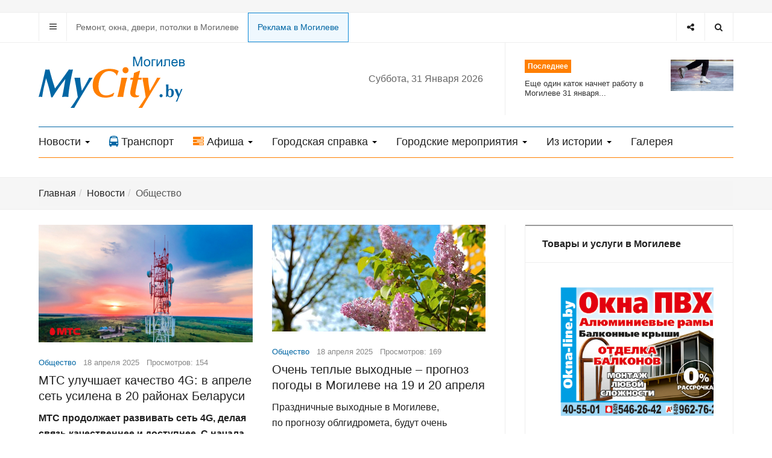

--- FILE ---
content_type: text/html; charset=utf-8
request_url: https://mycity.by/news/obshchestvo?start=860
body_size: 20924
content:

<!DOCTYPE html>
<html prefix="og: http://ogp.me/ns#" lang="ru-ru" dir="ltr"
  class='com_content view-category layout-blog itemid-305 j31 mm-hover'>
<head>
<link rel="icon" href="https://mycity.by/favicon.svg" type="image/svg+xml">
  <base href="https://mycity.by/news/obshchestvo" />
	<meta http-equiv="content-type" content="text/html; charset=utf-8" />
	<meta name="keywords" content="Могилев, Беларусь, погода в Могилеве, новости Могилева,  Могилев расписание, телефоны и адреса в Могилеве, бесплатные объявления Могилева, фото Могилева, афиши Могилева, web-камеры в Могилеве, памятники архитектуры Могилева, майсити бай" />
	<meta name="description" content="Могилевский сайт mycity.by. Все новости Могилева, погода в городе, афиши мероприятий, расписание транспорта, телефоны и адреса, объявления, гостиницы, рестораны и кафе, web-камеры" />
	<meta name="generator" content="Joomla! - Open Source Content Management" />
	<title>Общество</title>
	<link href="/news/obshchestvo?format=feed&amp;type=rss" rel="alternate" type="application/rss+xml" title="RSS 2.0" />
	<link href="/news/obshchestvo?format=feed&amp;type=atom" rel="alternate" type="application/atom+xml" title="Atom 1.0" />
	<link href="/templates/ja_focus/favicon.ico" rel="shortcut icon" type="image/vnd.microsoft.icon" />
	<link href="/templates/ja_focus/css/bootstrap.css" rel="stylesheet" type="text/css" />
	<link href="https://cdn.jsdelivr.net/npm/simple-line-icons@2.4.1/css/simple-line-icons.css" rel="stylesheet" type="text/css" />
	<link href="/components/com_k2/css/k2.css?v=2.10.3&b=20200429" rel="stylesheet" type="text/css" />
	<link href="/templates/system/css/system.css" rel="stylesheet" type="text/css" />
	<link href="/templates/ja_focus/css/legacy-grid.css" rel="stylesheet" type="text/css" />
	<link href="/plugins/system/t3/base-bs3/fonts/font-awesome/css/font-awesome.min.css" rel="stylesheet" type="text/css" />
	<link href="/templates/ja_focus/css/template.css" rel="stylesheet" type="text/css" />
	<link href="/templates/ja_focus/css/megamenu.css" rel="stylesheet" type="text/css" />
	<link href="/templates/ja_focus/css/off-canvas.css" rel="stylesheet" type="text/css" />
	<link href="/templates/ja_focus/fonts/font-awesome/css/font-awesome.min.css" rel="stylesheet" type="text/css" />
	<link href="/templates/ja_focus/js/swiper/swiper.css" rel="stylesheet" type="text/css" />
	<link href="//fonts.googleapis.com/css?family=Heebo:400,500,700,900|Noticia+Text" rel="stylesheet" type="text/css" />
	<link href="/templates/ja_focus/css/custom.css" rel="stylesheet" type="text/css" />
	<link href="/templates/ja_focus/css/layouts/docs.css" rel="stylesheet" type="text/css" />
	<link href="/media/com_widgetkit/css/site.css" rel="stylesheet" type="text/css" id="widgetkit-site-css" />
	<script type="application/json" class="joomla-script-options new">{"csrf.token":"c89bb0b3211a0975d69400e0b30ca84f","system.paths":{"root":"","base":""}}</script>
	<script src="/media/jui/js/jquery.min.js?fb5a9d537fdc7ccc5dad2d7feff6cea5" type="text/javascript"></script>
	<script src="/media/jui/js/jquery-noconflict.js?fb5a9d537fdc7ccc5dad2d7feff6cea5" type="text/javascript"></script>
	<script src="/media/jui/js/jquery-migrate.min.js?fb5a9d537fdc7ccc5dad2d7feff6cea5" type="text/javascript"></script>
	<script src="/media/k2/assets/js/k2.frontend.js?v=2.10.3&b=20200429&sitepath=/" type="text/javascript"></script>
	<script src="/media/system/js/caption.js?fb5a9d537fdc7ccc5dad2d7feff6cea5" type="text/javascript"></script>
	<script src="/plugins/system/t3/base-bs3/bootstrap/js/bootstrap.js?fb5a9d537fdc7ccc5dad2d7feff6cea5" type="text/javascript"></script>
	<script src="/media/system/js/mootools-core.js?fb5a9d537fdc7ccc5dad2d7feff6cea5" type="text/javascript"></script>
	<script src="/media/system/js/core.js?fb5a9d537fdc7ccc5dad2d7feff6cea5" type="text/javascript"></script>
	<script src="/plugins/system/t3/base-bs3/js/jquery.tap.min.js" type="text/javascript"></script>
	<script src="/plugins/system/t3/base-bs3/js/off-canvas.js" type="text/javascript"></script>
	<script src="/plugins/system/t3/base-bs3/js/script.js" type="text/javascript"></script>
	<script src="/plugins/system/t3/base-bs3/js/menu.js" type="text/javascript"></script>
	<script src="/templates/ja_focus/js/swiper/swiper.min.js" type="text/javascript"></script>
	<script src="/templates/ja_focus/js/script.js" type="text/javascript"></script>
	<script src="/media/system/js/html5fallback.js?fb5a9d537fdc7ccc5dad2d7feff6cea5" type="text/javascript"></script>
	<script src="/media/com_widgetkit/lib/uikit/dist/js/uikit.min.js" type="text/javascript"></script>
	<script src="/media/com_widgetkit/lib/uikit/dist/js/uikit-icons.min.js" type="text/javascript"></script>
	<script type="text/javascript">
jQuery(window).on('load',  function() {
				new JCaption('img.caption');
			});jQuery(function($){ initTooltips(); $("body").on("subform-row-add", initTooltips); function initTooltips (event, container) { container = container || document;$(container).find(".hasTooltip").tooltip({"html": true,"container": "body"});} });
	</script>

  
<!-- META FOR IOS & HANDHELD -->
	<meta name="viewport" content="width=device-width, initial-scale=1.0, maximum-scale=1.0, user-scalable=no"/>
	<style type="text/stylesheet">
		@-webkit-viewport   { width: device-width; }
		@-moz-viewport      { width: device-width; }
		@-ms-viewport       { width: device-width; }
		@-o-viewport        { width: device-width; }
		@viewport           { width: device-width; }
	</style>
	<script type="text/javascript">
		//<![CDATA[
		if (navigator.userAgent.match(/IEMobile\/10\.0/)) {
			var msViewportStyle = document.createElement("style");
			msViewportStyle.appendChild(
				document.createTextNode("@-ms-viewport{width:auto!important}")
			);
			document.getElementsByTagName("head")[0].appendChild(msViewportStyle);
		}
		//]]>
	</script>
<meta name="HandheldFriendly" content="true"/>
<meta name="apple-mobile-web-app-capable" content="YES"/>
<!-- //META FOR IOS & HANDHELD -->

<!-- deleted (C)2000-2013 Gemius SA - gemiusAudience / mycity.by / Home Page -->

<!-- VK Widget -->
<script type="text/javascript" src="//vk.com/js/api/openapi.js?130"></script> 
<!-- A1-media -->
<!--<script src="https://code.createjs.com/createjs-2015.11.26.min.js"></script>-->

<!--<script src="/pak_money_240x240_may2018.js"></script>-->

<!-- Admixer -->


	<script type="text/javascript" src="/templates/ja_focus/js/jquery.doubleScroll.js"></script>

<script type="text/javascript">
	jQuery(document).ready(function() {
	   jQuery('.table-responsive').doubleScroll({resetOnWindowResize: true});
	});
</script>




<!-- Le HTML5 shim and media query for IE8 support -->
<!--[if lt IE 9]>
<script src="//cdnjs.cloudflare.com/ajax/libs/html5shiv/3.7.3/html5shiv.min.js"></script>
<script type="text/javascript" src="/plugins/system/t3/base-bs3/js/respond.min.js"></script>
<![endif]-->

<!-- You can add Google Analytics here or use T3 Injection feature -->

  </head>

<body>

<div class="t3-wrapper"> <!-- Need this wrapper for off-canvas menu. Remove if you don't use of-canvas -->
  <div class="container-hd">
    
	<!-- TOP BANNER -->
	<div class="ja-banner banner-top text-center ">
		<div class="container">
			<div class="bannergroup">


</div>

		</div>
	</div>
	<!-- TOP BANNER -->

	<div class="ja-topbar clearfix">
		<div class="container">
			<div class="row">
			<!-- TOPBAR -->
				
								<div class="col-xs-5 col-sm-6 topbar-left pull-left ">
					<!-- Brand and toggle get grouped for better mobile display -->
					<div class="navbar-toggle-wrap clearfix pull-left">
						
													
<a class="btn btn-primary off-canvas-toggle " type="button" data-pos="left" data-nav="#t3-off-canvas" data-effect="off-canvas-effect-4" title="open">
  <span class="fa fa-bars"></span>
</a>

<!-- OFF-CANVAS SIDEBAR -->
<div id="t3-off-canvas" class="t3-off-canvas " style="left: 0;right: auto">

  <div class="t3-off-canvas-header">
    <h2 class="t3-off-canvas-header-title">Главное меню</h2>
    <a type="button" class="close" data-dismiss="modal" aria-hidden="true" title="close">&times;</a>
  </div>

  <div class="t3-off-canvas-body">
    <div class="t3-module module_menu " id="Mod1"><div class="module-inner"><div class="module-ct no-title"><ul class="nav nav-pills nav-stacked menu">
<li class="item-304 active deeper dropdown parent"><a href="/news" class=" dropdown-toggle" data-toggle="dropdown">Новости<em class="caret"></em></a><ul class="dropdown-menu"><li class="item-305 current active"><a href="/news/obshchestvo" class="">Общество</a></li><li class="item-306"><a href="/news/ekonomika" class="">Экономика</a></li><li class="item-307"><a href="/news/kultura" class="">Культура</a></li><li class="item-308"><a href="/news/proisshestviya" class="">Происшествия</a></li><li class="item-309"><a href="/news/sport" class="">Спорт</a></li><li class="item-310"><a href="/news/video" class="">Видео</a></li><li class="item-315"><a href="/news/foto-news" class="">Фото</a></li></ul></li><li class="item-263"><a href="/transport" class="">Транспорт </a></li><li class="item-264 deeper dropdown parent"><a href="/city-afisha" class=" dropdown-toggle" data-toggle="dropdown">Афиша<em class="caret"></em></a><ul class="dropdown-menu"><li class="item-265"><a href="/city-afisha/kultanons" class="">Кинотеатры</a></li><li class="item-354"><a href="/city-afisha/teatry" class="">Театры</a></li><li class="item-352"><a href="/afisha?filter_category=2" class="">Выставки </a></li><li class="item-353"><a href="/afisha?filter_category=1" class="">Концерты, шоу, мероприятия </a></li></ul></li><li class="item-267 deeper dropdown parent"><a href="/gorodskaya-spravka" class=" dropdown-toggle" data-toggle="dropdown">Городская справка<em class="caret"></em></a><ul class="dropdown-menu"><li class="item-268"><a href="/gorodskaya-spravka/pasport-goroda" class="">Паспорт города</a></li><li class="item-272 parent"><a href="/gorodskaya-spravka/gorodskie-resursy" class="">Городские ресурсы</a></li><li class="item-282"><a href="/gorodskaya-spravka/ulitsy-i-pereulki-goroda" class="">Улицы и переулки города</a></li><li class="item-283"><a href="/gorodskaya-spravka/uchrezhdeniya-obrazovaniya" class="">Учреждения образования</a></li><li class="item-284"><a href="/gorodskaya-spravka/adresa-i-telefony" class="">Полезные адреса и телефоны</a></li></ul></li><li class="item-286 deeper dropdown parent"><a href="/gorodskie-meropriyatiya" class=" dropdown-toggle" data-toggle="dropdown">Городские мероприятия<em class="caret"></em></a><ul class="dropdown-menu"><li class="item-287"><a href="/gorodskie-meropriyatiya/m-rt-kontakt" class="">М@rt.контакт</a></li><li class="item-290"><a href="/gorodskie-meropriyatiya/den-goroda" class="">День города</a></li><li class="item-291"><a href="/gorodskie-meropriyatiya/magutny-bozha" class="">«Магутны Божа»</a></li><li class="item-292"><a href="/gorodskie-meropriyatiya/animajovka" class="">«Анимаёвка»</a></li><li class="item-295"><a href="/gorodskie-meropriyatiya/zolotoj-shlyager" class="">«Золотой шлягер»</a></li></ul></li><li class="item-296 deeper dropdown parent"><a href="/proekty" class=" dropdown-toggle" data-toggle="dropdown">Из истории<em class="caret"></em></a><ul class="dropdown-menu"><li class="item-297"><a href="/proekty/istoriya-i-kultura" class="">История и культура</a></li><li class="item-298"><a href="/proekty/magiljo-ski-khranograf" class="">Магілёўскі хранограф</a></li><li class="item-299"><a href="/proekty/istoricheskie-puteshestviya" class="">Исторические путешествия</a></li></ul></li><li class="item-339"><a href="/galereya" class="">Галерея</a></li></ul>
</div></div></div>
  </div>

</div>
<!-- //OFF-CANVAS SIDEBAR -->

											</div>

										<div class="hidden-xs hidden-sm clearfix">
						<ul class="nav nav-pills nav-stacked menu">
<li class="item-346"><a href="/tovary-i-uslugi-v-mogileve" class="">Ремонт, окна, двери, потолки в Могилеве</a></li><li class="item-355"><a href="/reklama-na-sajte-2" class="online-z">Реклама в Могилеве</a></li></ul>

					</div>
									</div>
				
								<div class="col-xs-7 col-sm-6 topbar-right pull-right">
					
										<div class="head-search ">
						<button class="btn btn-search" name="subject" type="button" aria-label="Search"><span class="fa fa-search"></span></button>
						<div class="search">
	<form action="/news/obshchestvo" method="post" class="form-inline form-search">
		<label for="mod-search-searchword99" class="element-invisible">Искать...</label> <input name="searchword" id="mod-search-searchword" maxlength="200"  class="form-control search-query" type="search" placeholder="Введите текст для поиска..." aria-label="serch" />		<input type="hidden" name="task" value="search" />
		<input type="hidden" name="option" value="com_search" />
		<input type="hidden" name="Itemid" value="305" />
	</form>
</div>

					</div>
					
										<div class="head-social ">
						<button class="btn btn-social" name="subject" type="button" aria-label="Share"><span class="fa fa-share-alt"></span></button>
						

<div class="custom"  >
	<ul class="social-list">
<li><a href="https://www.instagram.com/mycityby" title="Instagram" class="btn instagram"><span class="fa fa-instagram" aria-hidden="true"></span><span class="empty">empty</span></a></li>
<li><a href="https://vk.com/mycityby_mogilev" title="Вконтакте" class="btn vk"><span class="fa fa-vk" aria-hidden="true"></span><span class="empty">empty</span></a></li>
<!-- <li><a href="https://t.me/mycityby" title="Telegram" class="btn twitter"><span class="fab fa-telegram-plane" aria-hidden="true"></span><span class="empty">empty</span></a></li> -->
<li><a href="https://t.me/mycityby" title="Telegram" class="btn telegram"><span class="fa" aria-hidden="true"><img src="/templates/ja_focus/images/icon/telegram.svg" width="15"></a></span><span class="empty">empty</span></a></li>
  

</ul></div>

					</div>
									</div>
							</div>
		</div>
	</div>
<!-- TOPBAR -->

<!-- HEADER -->
<header id="t3-header" class="container t3-header">
	<div class="row">

		<!-- LOGO -->
		<div class="col-xs-12 col-sm-6 col-lg-4 logo">
			<div class="logo-image logo-control">
				<a href="https://mycity.by/" title="Могилевский городской информационно-справочный портал">
											<img class="logo-img" src="/templates/ja_focus/images/logo.svg" alt="Могилевский городской информационно-справочный портал" />
																<img class="logo-img-sm" src="/templates/ja_focus/images/logo-sm.svg" alt="Могилевский городской информационно-справочный портал" />
										<span>Могилевский городской информационно-справочный портал</span>
				</a>
							</div>
		</div>
		<!-- //LOGO -->
		
	<div class="t3-main-content block-tran-afi-mobile  hidden-lg hidden-md hidden-sm">
		<div class="container">
			

<div class="custom"  >
	<div class="row af-trans-block">
<div class="col-xs-6 trans-hide-top">
<a href="/transport"><span class="fa fa-bus"></span>Транспорт</a>
</div>
<div class="col-xs-6 af-hide-top">
<a href="/city-afisha"><span class="fa fa-tasks"></span>Афиша</a>
  </div>
</div></div>

		</div>
	</div>

		<div class="col-xs-12 col-sm-6 col-lg-8">
							<!-- SPOTLIGHT 1 -->
				<div class="t3-sl t3-sl-1">
						<!-- SPOTLIGHT -->
	<div class="t3-spotlight t3-spotlight-1  row">
					<div class="col  col-lg-6 col-md-6  col-sm-6 hidden-sm   col-xs-6 hidden-xs ">
								<div class="t3-module module mod-today " id="Mod143"><div class="module-inner"><div class="module-ct no-title">
<div class="day-today">

Суббота, 31 Января 2026 </div></div></div></div>
							</div>
					<div class="col  col-lg-6 col-md-6 col-sm-12 col-xs-12">
								<div class="t3-module module " id="Mod142"><div class="module-inner"><h3 class="module-title "><span>Последнее</span></h3><div class="module-ct "><ul class="latest-news-header ">
	<li class="clearfix">
		<a class="item-title" href="/news/sport/12317-eshche-odin-katok-nachnet-rabotu-v-mogileve-31-yanvarya" itemprop="url">
			<span itemprop="name">
				Еще один каток начнет работу в Могилеве 31 января...			</span>
		</a>

		
<div class="pull- item-image" itemprop="image">

  <a href="/news/sport/12317-eshche-odin-katok-nachnet-rabotu-v-mogileve-31-yanvarya" itemprop="url">
   <img  src="/images/content/news2022/sport/skates.jpg" alt="" itemprop="thumbnailUrl"/>
  </a>
</div>
	</li>
</ul>
</div></div></div>
							</div>
			</div>
<!-- SPOTLIGHT -->
				</div>
				<!-- //SPOTLIGHT 1 -->
					</div>

	</div>
</header>
<!-- //HEADER -->


    
<!-- MAIN NAVIGATION -->
<div class="container">
	<nav id="t3-mainnav" class="navbar navbar-default t3-mainnav">

		
		<div class="t3-navbar navbar-collapse collapse">
			<div  class="t3-megamenu"  data-responsive="true">
<ul itemscope itemtype="http://www.schema.org/SiteNavigationElement" class="nav navbar-nav level0">
<li itemprop='name' class="active dropdown mega" data-id="304" data-level="1">
<a itemprop='url' class=" dropdown-toggle"  href="/news"   data-target="#" data-toggle="dropdown">Новости <em class="caret"></em></a>

<div class="nav-child dropdown-menu mega-dropdown-menu"  ><div class="mega-dropdown-inner">
<div class="row">
<div class="col-xs-12 mega-col-nav" data-width="12"><div class="mega-inner">
<ul itemscope itemtype="http://www.schema.org/SiteNavigationElement" class="mega-nav level1">
<li itemprop='name' class="current active" data-id="305" data-level="2">
<a itemprop='url' class=""  href="/news/obshchestvo"   data-target="#">Общество </a>

</li>
<li itemprop='name'  data-id="306" data-level="2">
<a itemprop='url' class=""  href="/news/ekonomika"   data-target="#">Экономика </a>

</li>
<li itemprop='name'  data-id="307" data-level="2">
<a itemprop='url' class=""  href="/news/kultura"   data-target="#">Культура </a>

</li>
<li itemprop='name'  data-id="308" data-level="2">
<a itemprop='url' class=""  href="/news/proisshestviya"   data-target="#">Происшествия </a>

</li>
<li itemprop='name'  data-id="309" data-level="2">
<a itemprop='url' class=""  href="/news/sport"   data-target="#">Спорт </a>

</li>
<li itemprop='name'  data-id="310" data-level="2">
<a itemprop='url' class=""  href="/news/video"   data-target="#">Видео </a>

</li>
<li itemprop='name'  data-id="315" data-level="2">
<a itemprop='url' class=""  href="/news/foto-news"   data-target="#">Фото </a>

</li>
</ul>
</div></div>
</div>
</div></div>
</li>
<li itemprop='name'  data-id="263" data-level="1" data-xicon="fa fa-bus">
<a itemprop='url' class=""  href="/transport"   data-target="#"><span class="fa fa-bus"></span>Транспорт</a>

</li>
<li itemprop='name' class="dropdown mega" data-id="264" data-level="1" data-xicon="fa fa-tasks">
<a itemprop='url' class=" dropdown-toggle"  href="/city-afisha"   data-target="#" data-toggle="dropdown"><span class="fa fa-tasks"></span>Афиша <em class="caret"></em></a>

<div class="nav-child dropdown-menu mega-dropdown-menu"  ><div class="mega-dropdown-inner">
<div class="row">
<div class="col-xs-12 mega-col-nav" data-width="12"><div class="mega-inner">
<ul itemscope itemtype="http://www.schema.org/SiteNavigationElement" class="mega-nav level1">
<li itemprop='name'  data-id="265" data-level="2">
<a itemprop='url' class=""  href="/city-afisha/kultanons"   data-target="#">Кинотеатры </a>

</li>
<li itemprop='name'  data-id="354" data-level="2">
<a itemprop='url' class=""  href="/city-afisha/teatry"   data-target="#">Театры </a>

</li>
<li itemprop='name'  data-id="352" data-level="2">
<a itemprop='url' class=""  href="/afisha?filter_category=2"   data-target="#">Выставки</a>

</li>
<li itemprop='name'  data-id="353" data-level="2">
<a itemprop='url' class=""  href="/afisha?filter_category=1"   data-target="#">Концерты, шоу, мероприятия</a>

</li>
</ul>
</div></div>
</div>
</div></div>
</li>
<li itemprop='name' class="dropdown mega" data-id="267" data-level="1">
<a itemprop='url' class=" dropdown-toggle"  href="/gorodskaya-spravka"   data-target="#" data-toggle="dropdown">Городская справка <em class="caret"></em></a>

<div class="nav-child dropdown-menu mega-dropdown-menu"  ><div class="mega-dropdown-inner">
<div class="row">
<div class="col-xs-12 mega-col-nav" data-width="12"><div class="mega-inner">
<ul itemscope itemtype="http://www.schema.org/SiteNavigationElement" class="mega-nav level1">
<li itemprop='name'  data-id="268" data-level="2">
<a itemprop='url' class=""  href="/gorodskaya-spravka/pasport-goroda"   data-target="#">Паспорт города </a>

</li>
<li itemprop='name' class="dropdown-submenu mega" data-id="272" data-level="2">
<a itemprop='url' class=""  href="/gorodskaya-spravka/gorodskie-resursy"   data-target="#">Городские ресурсы </a>

<div class="nav-child dropdown-menu mega-dropdown-menu"  ><div class="mega-dropdown-inner">
<div class="row">
<div class="col-xs-12 mega-col-nav" data-width="12"><div class="mega-inner">
<ul itemscope itemtype="http://www.schema.org/SiteNavigationElement" class="mega-nav level2">
<li itemprop='name'  data-id="273" data-level="3">
<a itemprop='url' class=""  href="/gorodskaya-spravka/gorodskie-resursy/zdravookhranenie"   data-target="#">Здравоохранение </a>

</li>
<li itemprop='name'  data-id="274" data-level="3">
<a itemprop='url' class=""  href="/gorodskaya-spravka/gorodskie-resursy/kommunikatsii-i-svyaz"   data-target="#">Коммуникации и связь </a>

</li>
<li itemprop='name'  data-id="275" data-level="3">
<a itemprop='url' class=""  href="/gorodskaya-spravka/gorodskie-resursy/kultura-i-iskusstvo"   data-target="#">Культура и искусство </a>

</li>
<li itemprop='name'  data-id="276" data-level="3">
<a itemprop='url' class=""  href="/gorodskaya-spravka/gorodskie-resursy/muzyka"   data-target="#">Музыка </a>

</li>
<li itemprop='name'  data-id="277" data-level="3">
<a itemprop='url' class=""  href="/gorodskaya-spravka/gorodskie-resursy/smi"   data-target="#">СМИ </a>

</li>
<li itemprop='name'  data-id="278" data-level="3">
<a itemprop='url' class=""  href="/gorodskaya-spravka/gorodskie-resursy/razvlecheniya-i-otdykh"   data-target="#">Развлечения и отдых </a>

</li>
<li itemprop='name'  data-id="279" data-level="3">
<a itemprop='url' class=""  href="/gorodskaya-spravka/gorodskie-resursy/gosudarstvennye-i-obshchestvennye-organizatsii"   data-target="#">Государственные и общественные организации </a>

</li>
<li itemprop='name'  data-id="280" data-level="3">
<a itemprop='url' class=""  href="/gorodskaya-spravka/gorodskie-resursy/uchrezhdeniya-obrazovaniya-i-nauki"   data-target="#">Учреждения образования и науки </a>

</li>
<li itemprop='name'  data-id="281" data-level="3">
<a itemprop='url' class=""  href="/gorodskaya-spravka/gorodskie-resursy/sport-i-turizm"   data-target="#">Спорт и туризм </a>

</li>
</ul>
</div></div>
</div>
</div></div>
</li>
<li itemprop='name'  data-id="282" data-level="2">
<a itemprop='url' class=""  href="/gorodskaya-spravka/ulitsy-i-pereulki-goroda"   data-target="#">Улицы и переулки города </a>

</li>
<li itemprop='name'  data-id="283" data-level="2">
<a itemprop='url' class=""  href="/gorodskaya-spravka/uchrezhdeniya-obrazovaniya"   data-target="#">Учреждения образования </a>

</li>
<li itemprop='name'  data-id="284" data-level="2">
<a itemprop='url' class=""  href="/gorodskaya-spravka/adresa-i-telefony"   data-target="#">Полезные адреса и телефоны </a>

</li>
</ul>
</div></div>
</div>
</div></div>
</li>
<li itemprop='name' class="dropdown mega" data-id="286" data-level="1">
<a itemprop='url' class=" dropdown-toggle"  href="/gorodskie-meropriyatiya"   data-target="#" data-toggle="dropdown">Городские мероприятия <em class="caret"></em></a>

<div class="nav-child dropdown-menu mega-dropdown-menu"  ><div class="mega-dropdown-inner">
<div class="row">
<div class="col-xs-12 mega-col-nav" data-width="12"><div class="mega-inner">
<ul itemscope itemtype="http://www.schema.org/SiteNavigationElement" class="mega-nav level1">
<li itemprop='name'  data-id="287" data-level="2">
<a itemprop='url' class=""  href="/gorodskie-meropriyatiya/m-rt-kontakt"   data-target="#">М@rt.контакт </a>

</li>
<li itemprop='name'  data-id="290" data-level="2">
<a itemprop='url' class=""  href="/gorodskie-meropriyatiya/den-goroda"   data-target="#">День города </a>

</li>
<li itemprop='name'  data-id="291" data-level="2">
<a itemprop='url' class=""  href="/gorodskie-meropriyatiya/magutny-bozha"   data-target="#">«Магутны Божа» </a>

</li>
<li itemprop='name'  data-id="292" data-level="2">
<a itemprop='url' class=""  href="/gorodskie-meropriyatiya/animajovka"   data-target="#">«Анимаёвка» </a>

</li>
<li itemprop='name'  data-id="295" data-level="2">
<a itemprop='url' class=""  href="/gorodskie-meropriyatiya/zolotoj-shlyager"   data-target="#">«Золотой шлягер» </a>

</li>
</ul>
</div></div>
</div>
</div></div>
</li>
<li itemprop='name' class="dropdown mega" data-id="296" data-level="1">
<a itemprop='url' class=" dropdown-toggle"  href="/proekty"   data-target="#" data-toggle="dropdown">Из истории <em class="caret"></em></a>

<div class="nav-child dropdown-menu mega-dropdown-menu"  ><div class="mega-dropdown-inner">
<div class="row">
<div class="col-xs-12 mega-col-nav" data-width="12"><div class="mega-inner">
<ul itemscope itemtype="http://www.schema.org/SiteNavigationElement" class="mega-nav level1">
<li itemprop='name'  data-id="297" data-level="2">
<a itemprop='url' class=""  href="/proekty/istoriya-i-kultura"   data-target="#">История и культура </a>

</li>
<li itemprop='name'  data-id="298" data-level="2">
<a itemprop='url' class=""  href="/proekty/magiljo-ski-khranograf"   data-target="#">Магілёўскі хранограф </a>

</li>
<li itemprop='name'  data-id="299" data-level="2">
<a itemprop='url' class=""  href="/proekty/istoricheskie-puteshestviya"   data-target="#">Исторические путешествия </a>

</li>
</ul>
</div></div>
</div>
</div></div>
</li>
<li itemprop='name'  data-id="339" data-level="1">
<a itemprop='url' class=""  href="/galereya"   data-target="#">Галерея </a>

</li>
</ul>
</div>

		</div>
	</nav>
	<!-- //MAIN NAVIGATION -->
</div>


<script>
	(function ($){
		var maps = [{"id":"305","class":"cat-blue"},{"id":"306","class":"cat-green"},{"id":"307","class":"cat-pink"},{"id":"308","class":"cat-red"},{"id":"309","class":"cat-cyan"},{"id":"310","class":"cat-orange"},{"id":"315","class":"cat-purple"},{"id":"284","class":"cat-purple"},{"id":"339","class":"cat-purple"}];
		$(maps).each (function (){
			$('li[data-id="' + this['id'] + '"]').addClass (this['class']);
		});
	})(jQuery);
</script>
<noscript>
  YOU MUST ENABLED JS</noscript>
	
	
	<div class="t3-main-content block-admixer-mobile  hidden-lg hidden-md hidden-sm">
		<div class="container">
			<div class="bannergroup admix-mobile">


</div>

		</div>
	</div>



    


    


    


    
	<!-- NAV HELPER -->
	<nav class="wrap t3-navhelper ">
		<div class="container">
			
<ol class="breadcrumb ">
	<li class="active"><span class="hasTooltip"><i class="fa fa-map-marker" data-toggle="tooltip" title="Вы здесь: "></i></span></li><li><a href="/" class="pathway">Главная</a><span class="divider"><img src="/templates/ja_focus/images/system/arrow.png" alt="" /></span></li><li><a href="/news" class="pathway">Новости</a><span class="divider"><img src="/templates/ja_focus/images/system/arrow.png" alt="" /></span></li><li><span>Общество</span></li></ol>

		</div>
	</nav>
	<!-- //NAV HELPER -->

	
	
<div id="t3-mainbody" class="container t3-mainbody one-sidebar-right">
	<div class="row equal-height">
					<!-- MAIN CONTENT -->
			<div id="t3-content" class="t3-content col col-xs-12 col-sm-8">
								
				
				
<div class="blog" itemscope itemtype="https://schema.org/Blog">
		
		
		
			<div class="category-desc clearfix">
						<dl class="fields-container">
	<dd class="field-entry colors color-field">	<span class="field-label ">Colors: </span>
<span class="field-value ">Blue Color</span>
</dd></dl>								</div>
	
	
		
	
											<div class="items-row cols-2 row-0 row">
					<div class="col-sm-6">
				<div class="item column-1" itemprop="blogPost" itemscope itemtype="https://schema.org/BlogPosting">
					

	<!-- Article -->
	<article class="cat-blue">

    
<div class="pull-left item-image" itemprop="image">

  <a href="/news/obshchestvo/10048-mts-uluchshaet-kachestvo-4g-v-aprele-set-usilena-v-20-rajonakh-belarusi" itemprop="url">
   <img  src="/images/content/news2025/adv/fcb/20250418.jpg" alt="МТС улучшает качество 4G: в апреле сеть усилена в 20 районах Беларуси" itemprop="thumbnailUrl"/>
  </a>
</div>

    <!-- Aside -->
          <aside class="article-aside clearfix">
                	<dl class="article-info  muted">

		
			<dt class="article-info-term">
													Информация о материале							</dt>

			
			
										<dd class="category-name hasTooltip" title="Категория: ">
				<i class="fa fa-folder-open"></i>
									<a href="/news/obshchestvo" ><span itemprop="genre">Общество</span></a>							</dd>			
										<dd class="published hasTooltip" title="Опубликовано: ">
				<i class="fa fa-calendar"></i>
				<time datetime="2025-04-18T15:15:46+03:00" itemprop="datePublished">
					18 апреля 2025          <meta  itemprop="datePublished" content="2025-04-18T15:15:46+03:00" />
          <meta  itemprop="dateModified" content="2025-04-18T15:15:46+03:00" />
				</time>
			</dd>
					
					
			
										<dd class="hits">
					<i class="fa fa-eye"></i>
					<meta itemprop="interactionCount" content="UserPageVisits:154" />
					Просмотров: 154			</dd>						</dl>
                
              </aside>
        <!-- //Aside -->
  
    			
<header class="article-header clearfix">
	<h3 class="article-title" itemprop="headline">
					<a href="/news/obshchestvo/10048-mts-uluchshaet-kachestvo-4g-v-aprele-set-usilena-v-20-rajonakh-belarusi" itemprop="url" title="МТС улучшает качество 4G: в апреле сеть усилена в 20 районах Беларуси">
				МТС улучшает качество 4G: в апреле сеть усилена в 20 районах Беларуси</a>
			</h3>

			</header>
    
        

<!--     <span class="createdby hasTooltip" itemprop="author" title="Автор: ">
              <span itemprop="name">BY Super User</span>
            <span style="display: none;" itemprop="publisher" itemscope itemtype="https://schema.org/Organization">
        <span itemprop="logo" itemscope itemtype="https://schema.org/ImageObject">
          <img src="https://mycity.by//templates/ja_focus/images/logo.png" alt="logo" itemprop="url" />
          <meta itemprop="width" content="auto" />
          <meta itemprop="height" content="auto" />
        </span>
        <meta itemprop="name" content="Super User"/>
      </span>
    </span> -->

		<section class="article-intro clearfix">
      			
			<p><strong>МТС <a href="https://www.mts.by/news/105410/">продолжает</a> развивать сеть&nbsp;4G, делая связь качественнее и&nbsp;доступнее. С&nbsp;начала апреля пользователям стали доступны более 100 дополнительных секторов базовых станций в&nbsp;20&nbsp;районах страны. Благодаря этому абоненты смогут ощутить прирост скорости мобильного интернета и&nbsp;качества голосовых вызовов VoLTE.</strong></p>
		</section>

    <!-- footer -->
        <!-- //footer -->

    

		
	</article>
	<!-- //Article -->


 
				</div><!-- end item -->
							</div><!-- end span -->
											<div class="col-sm-6">
				<div class="item column-2" itemprop="blogPost" itemscope itemtype="https://schema.org/BlogPosting">
					

	<!-- Article -->
	<article class="cat-blue">

    
<div class="pull- item-image" itemprop="image">

  <a href="/news/obshchestvo/10047-ochen-teplye-vykhodnye-prognoz-pogody-v-mogileve-na-19-i-20-aprelya" itemprop="url">
   <img  src="/images/content/news2024/society/vesna_siren.jpg" alt="" itemprop="thumbnailUrl"/>
  </a>
</div>

    <!-- Aside -->
          <aside class="article-aside clearfix">
                	<dl class="article-info  muted">

		
			<dt class="article-info-term">
													Информация о материале							</dt>

			
			
										<dd class="category-name hasTooltip" title="Категория: ">
				<i class="fa fa-folder-open"></i>
									<a href="/news/obshchestvo" ><span itemprop="genre">Общество</span></a>							</dd>			
										<dd class="published hasTooltip" title="Опубликовано: ">
				<i class="fa fa-calendar"></i>
				<time datetime="2025-04-18T15:15:15+03:00" itemprop="datePublished">
					18 апреля 2025          <meta  itemprop="datePublished" content="2025-04-18T15:15:15+03:00" />
          <meta  itemprop="dateModified" content="2025-04-18T15:15:15+03:00" />
				</time>
			</dd>
					
					
			
										<dd class="hits">
					<i class="fa fa-eye"></i>
					<meta itemprop="interactionCount" content="UserPageVisits:169" />
					Просмотров: 169			</dd>						</dl>
                
              </aside>
        <!-- //Aside -->
  
    			
<header class="article-header clearfix">
	<h3 class="article-title" itemprop="headline">
					<a href="/news/obshchestvo/10047-ochen-teplye-vykhodnye-prognoz-pogody-v-mogileve-na-19-i-20-aprelya" itemprop="url" title="Очень теплые выходные – прогноз погоды в Могилеве на 19 и 20 апреля ">
				Очень теплые выходные – прогноз погоды в Могилеве на 19 и 20 апреля </a>
			</h3>

			</header>
    
        

<!--     <span class="createdby hasTooltip" itemprop="author" title="Автор: ">
              <span itemprop="name">BY Super User</span>
            <span style="display: none;" itemprop="publisher" itemscope itemtype="https://schema.org/Organization">
        <span itemprop="logo" itemscope itemtype="https://schema.org/ImageObject">
          <img src="https://mycity.by//templates/ja_focus/images/logo.png" alt="logo" itemprop="url" />
          <meta itemprop="width" content="auto" />
          <meta itemprop="height" content="auto" />
        </span>
        <meta itemprop="name" content="Super User"/>
      </span>
    </span> -->

		<section class="article-intro clearfix">
      			
			<p>Праздничные выходные в&nbsp;Могилеве, по&nbsp;прогнозу облгидромета, будут очень теплыми. Комфортной температура воздуха будет не&nbsp;только днем, но&nbsp;и&nbsp;ночью. В&nbsp;воскресенье по&nbsp;западной половине области возможны кратковременные дожди и&nbsp;грозы. </p>		</section>

    <!-- footer -->
        <!-- //footer -->

    

		
	</article>
	<!-- //Article -->


 
				</div><!-- end item -->
							</div><!-- end span -->
						
		</div><!-- end row -->
													<div class="items-row cols-2 row-1 row">
					<div class="col-sm-6">
				<div class="item column-1" itemprop="blogPost" itemscope itemtype="https://schema.org/BlogPosting">
					

	<!-- Article -->
	<article class="cat-blue">

    
<div class="pull- item-image" itemprop="image">

  <a href="/news/obshchestvo/10043-studentki-mgu-im-a-a-kuleshova-zavoevali-nagrady-na-mezhdunarodnoj-olimpiade" itemprop="url">
   <img  src="/images/content/news2024/society/mgu.jpg" alt="" itemprop="thumbnailUrl"/>
  </a>
</div>

    <!-- Aside -->
          <aside class="article-aside clearfix">
                	<dl class="article-info  muted">

		
			<dt class="article-info-term">
													Информация о материале							</dt>

			
			
										<dd class="category-name hasTooltip" title="Категория: ">
				<i class="fa fa-folder-open"></i>
									<a href="/news/obshchestvo" ><span itemprop="genre">Общество</span></a>							</dd>			
										<dd class="published hasTooltip" title="Опубликовано: ">
				<i class="fa fa-calendar"></i>
				<time datetime="2025-04-18T11:33:42+03:00" itemprop="datePublished">
					18 апреля 2025          <meta  itemprop="datePublished" content="2025-04-18T11:33:42+03:00" />
          <meta  itemprop="dateModified" content="2025-04-18T11:33:42+03:00" />
				</time>
			</dd>
					
					
			
										<dd class="hits">
					<i class="fa fa-eye"></i>
					<meta itemprop="interactionCount" content="UserPageVisits:294" />
					Просмотров: 294			</dd>						</dl>
                
              </aside>
        <!-- //Aside -->
  
    			
<header class="article-header clearfix">
	<h3 class="article-title" itemprop="headline">
					<a href="/news/obshchestvo/10043-studentki-mgu-im-a-a-kuleshova-zavoevali-nagrady-na-mezhdunarodnoj-olimpiade" itemprop="url" title="Студентки МГУ им. А.А.Кулешова завоевали награды на Международной олимпиаде">
				Студентки МГУ им. А.А.Кулешова завоевали награды на Международной олимпиаде</a>
			</h3>

			</header>
    
        

<!--     <span class="createdby hasTooltip" itemprop="author" title="Автор: ">
              <span itemprop="name">BY Super User</span>
            <span style="display: none;" itemprop="publisher" itemscope itemtype="https://schema.org/Organization">
        <span itemprop="logo" itemscope itemtype="https://schema.org/ImageObject">
          <img src="https://mycity.by//templates/ja_focus/images/logo.png" alt="logo" itemprop="url" />
          <meta itemprop="width" content="auto" />
          <meta itemprop="height" content="auto" />
        </span>
        <meta itemprop="name" content="Super User"/>
      </span>
    </span> -->

		<section class="article-intro clearfix">
      			
			<p>Студентки факультета математики и естествознания МГУ им.А.А. Кулешова приняли участие во II Международной Олимпиаде &laquo;Экологический инжиниринг&raquo;, которая прошла в Красноярске на базе СибГУ им. М.Ф.Решетнева.</p>		</section>

    <!-- footer -->
        <!-- //footer -->

    

		
	</article>
	<!-- //Article -->


 
				</div><!-- end item -->
							</div><!-- end span -->
											<div class="col-sm-6">
				<div class="item column-2" itemprop="blogPost" itemscope itemtype="https://schema.org/BlogPosting">
					

	<!-- Article -->
	<article class="cat-blue">

    
<div class="pull- item-image" itemprop="image">

  <a href="/news/obshchestvo/10038-papin-den-projdet-v-mogileve-1-maya" itemprop="url">
   <img  src="/images/content/news2022/society/dad.jpg" alt="" itemprop="thumbnailUrl"/>
  </a>
</div>

    <!-- Aside -->
          <aside class="article-aside clearfix">
                	<dl class="article-info  muted">

		
			<dt class="article-info-term">
													Информация о материале							</dt>

			
			
										<dd class="category-name hasTooltip" title="Категория: ">
				<i class="fa fa-folder-open"></i>
									<a href="/news/obshchestvo" ><span itemprop="genre">Общество</span></a>							</dd>			
										<dd class="published hasTooltip" title="Опубликовано: ">
				<i class="fa fa-calendar"></i>
				<time datetime="2025-04-18T10:17:20+03:00" itemprop="datePublished">
					18 апреля 2025          <meta  itemprop="datePublished" content="2025-04-18T10:17:20+03:00" />
          <meta  itemprop="dateModified" content="2025-04-18T10:17:20+03:00" />
				</time>
			</dd>
					
					
			
										<dd class="hits">
					<i class="fa fa-eye"></i>
					<meta itemprop="interactionCount" content="UserPageVisits:677" />
					Просмотров: 677			</dd>						</dl>
                
              </aside>
        <!-- //Aside -->
  
    			
<header class="article-header clearfix">
	<h3 class="article-title" itemprop="headline">
					<a href="/news/obshchestvo/10038-papin-den-projdet-v-mogileve-1-maya" itemprop="url" title="«Папин день» пройдет в Могилеве 1 мая">
				«Папин день» пройдет в Могилеве 1 мая</a>
			</h3>

			</header>
    
        

<!--     <span class="createdby hasTooltip" itemprop="author" title="Автор: ">
              <span itemprop="name">BY Super User</span>
            <span style="display: none;" itemprop="publisher" itemscope itemtype="https://schema.org/Organization">
        <span itemprop="logo" itemscope itemtype="https://schema.org/ImageObject">
          <img src="https://mycity.by//templates/ja_focus/images/logo.png" alt="logo" itemprop="url" />
          <meta itemprop="width" content="auto" />
          <meta itemprop="height" content="auto" />
        </span>
        <meta itemprop="name" content="Super User"/>
      </span>
    </span> -->

		<section class="article-intro clearfix">
      			
			<p>Центральная городская библиотека им. К.Маркса приглашает могилевчан на &laquo;Папин день&raquo;, который пройдет в областном центре 1 мая.&nbsp;</p>		</section>

    <!-- footer -->
        <!-- //footer -->

    

		
	</article>
	<!-- //Article -->


 
				</div><!-- end item -->
							</div><!-- end span -->
						
		</div><!-- end row -->
													<div class="items-row cols-2 row-2 row">
					<div class="col-sm-6">
				<div class="item column-1" itemprop="blogPost" itemscope itemtype="https://schema.org/BlogPosting">
					

	<!-- Article -->
	<article class="cat-blue">

    
<div class="pull- item-image" itemprop="image">

  <a href="/news/obshchestvo/10037-gosnagrad-i-blagodarnosti-prezidenta-udostoeny-bolee-60-predstavitelej-razlichnykh-sfer-deyatelnosti-v-ikh-chisle-zhiteli-mogileva" itemprop="url">
   <img  src="/images/content/news2025/society/gosnagrada.jpg" alt="" itemprop="thumbnailUrl"/>
  </a>
</div>

    <!-- Aside -->
          <aside class="article-aside clearfix">
                	<dl class="article-info  muted">

		
			<dt class="article-info-term">
													Информация о материале							</dt>

			
			
										<dd class="category-name hasTooltip" title="Категория: ">
				<i class="fa fa-folder-open"></i>
									<a href="/news/obshchestvo" ><span itemprop="genre">Общество</span></a>							</dd>			
										<dd class="published hasTooltip" title="Опубликовано: ">
				<i class="fa fa-calendar"></i>
				<time datetime="2025-04-18T09:44:48+03:00" itemprop="datePublished">
					18 апреля 2025          <meta  itemprop="datePublished" content="2025-04-18T09:44:48+03:00" />
          <meta  itemprop="dateModified" content="2025-04-18T09:44:48+03:00" />
				</time>
			</dd>
					
					
			
										<dd class="hits">
					<i class="fa fa-eye"></i>
					<meta itemprop="interactionCount" content="UserPageVisits:501" />
					Просмотров: 501			</dd>						</dl>
                
              </aside>
        <!-- //Aside -->
  
    			
<header class="article-header clearfix">
	<h3 class="article-title" itemprop="headline">
					<a href="/news/obshchestvo/10037-gosnagrad-i-blagodarnosti-prezidenta-udostoeny-bolee-60-predstavitelej-razlichnykh-sfer-deyatelnosti-v-ikh-chisle-zhiteli-mogileva" itemprop="url" title="Госнаград и Благодарности Президента удостоены более 60 представителей различных сфер деятельности. В их числе жители Могилева">
				Госнаград и Благодарности Президента удостоены более 60 представителей различных сфер деятельности. В их числе жители Могилева</a>
			</h3>

			</header>
    
        

<!--     <span class="createdby hasTooltip" itemprop="author" title="Автор: ">
              <span itemprop="name">BY Super User</span>
            <span style="display: none;" itemprop="publisher" itemscope itemtype="https://schema.org/Organization">
        <span itemprop="logo" itemscope itemtype="https://schema.org/ImageObject">
          <img src="https://mycity.by//templates/ja_focus/images/logo.png" alt="logo" itemprop="url" />
          <meta itemprop="width" content="auto" />
          <meta itemprop="height" content="auto" />
        </span>
        <meta itemprop="name" content="Super User"/>
      </span>
    </span> -->

		<section class="article-intro clearfix">
      			
			<p>Государственных наград и Благодарности Президента Беларуси удостоены более 60 представителей различных сфер деятельности. Соответствующие указ и распоряжение подписал 17 апреля глава государства Александр Лукашенко, сообщили в пресс-службе белорусского лидера.&nbsp;</p>		</section>

    <!-- footer -->
        <!-- //footer -->

    

		
	</article>
	<!-- //Article -->


 
				</div><!-- end item -->
							</div><!-- end span -->
											<div class="col-sm-6">
				<div class="item column-2" itemprop="blogPost" itemscope itemtype="https://schema.org/BlogPosting">
					

	<!-- Article -->
	<article class="cat-blue">

    
<div class="pull-left item-image" itemprop="image">

  <a href="/news/obshchestvo/10035-mts-priglashaet-v-novyj-salon-svyazi-v-mogileve" itemprop="url">
   <img  src="/images/content/news2025/adv/fcb/20250417-02.jpg" alt="МТС приглашает в новый салон связи в Могилеве" itemprop="thumbnailUrl"/>
  </a>
</div>

    <!-- Aside -->
          <aside class="article-aside clearfix">
                	<dl class="article-info  muted">

		
			<dt class="article-info-term">
													Информация о материале							</dt>

			
			
										<dd class="category-name hasTooltip" title="Категория: ">
				<i class="fa fa-folder-open"></i>
									<a href="/news/obshchestvo" ><span itemprop="genre">Общество</span></a>							</dd>			
										<dd class="published hasTooltip" title="Опубликовано: ">
				<i class="fa fa-calendar"></i>
				<time datetime="2025-04-17T13:59:04+03:00" itemprop="datePublished">
					17 апреля 2025          <meta  itemprop="datePublished" content="2025-04-17T13:59:04+03:00" />
          <meta  itemprop="dateModified" content="2025-04-17T13:59:04+03:00" />
				</time>
			</dd>
					
					
			
										<dd class="hits">
					<i class="fa fa-eye"></i>
					<meta itemprop="interactionCount" content="UserPageVisits:176" />
					Просмотров: 176			</dd>						</dl>
                
              </aside>
        <!-- //Aside -->
  
    			
<header class="article-header clearfix">
	<h3 class="article-title" itemprop="headline">
					<a href="/news/obshchestvo/10035-mts-priglashaet-v-novyj-salon-svyazi-v-mogileve" itemprop="url" title="МТС приглашает в новый салон связи в Могилеве">
				МТС приглашает в новый салон связи в Могилеве</a>
			</h3>

			</header>
    
        

<!--     <span class="createdby hasTooltip" itemprop="author" title="Автор: ">
              <span itemprop="name">BY Super User</span>
            <span style="display: none;" itemprop="publisher" itemscope itemtype="https://schema.org/Organization">
        <span itemprop="logo" itemscope itemtype="https://schema.org/ImageObject">
          <img src="https://mycity.by//templates/ja_focus/images/logo.png" alt="logo" itemprop="url" />
          <meta itemprop="width" content="auto" />
          <meta itemprop="height" content="auto" />
        </span>
        <meta itemprop="name" content="Super User"/>
      </span>
    </span> -->

		<section class="article-intro clearfix">
      			
			<p><strong>МТС продолжает развивать свою сеть и&nbsp;делает качественный сервис еще доступнее. В&nbsp;Могилеве <a href="https://www.mts.by/news/105353/">открыл</a> двери новый салон связи. Он&nbsp;разместился в&nbsp;торговом центре &laquo;Парк Сити&raquo; по&nbsp;адресу: Минское шоссе, 31.</strong></p>
		</section>

    <!-- footer -->
        <!-- //footer -->

    

		
	</article>
	<!-- //Article -->


 
				</div><!-- end item -->
							</div><!-- end span -->
						
		</div><!-- end row -->
													<div class="items-row cols-2 row-3 row">
					<div class="col-sm-6">
				<div class="item column-1" itemprop="blogPost" itemscope itemtype="https://schema.org/BlogPosting">
					

	<!-- Article -->
	<article class="cat-blue">

    
<div class="pull- item-image" itemprop="image">

  <a href="/news/obshchestvo/10034-kak-budut-rabotat-meduchrezhdeniya-v-vykhodnye-i-prazdnichnye-dni-v-aprele-mae-rasskazyvaem" itemprop="url">
   <img  src="/images/content/news2022/society/doctor.jpg" alt="" itemprop="thumbnailUrl"/>
  </a>
</div>

    <!-- Aside -->
          <aside class="article-aside clearfix">
                	<dl class="article-info  muted">

		
			<dt class="article-info-term">
													Информация о материале							</dt>

			
			
										<dd class="category-name hasTooltip" title="Категория: ">
				<i class="fa fa-folder-open"></i>
									<a href="/news/obshchestvo" ><span itemprop="genre">Общество</span></a>							</dd>			
										<dd class="published hasTooltip" title="Опубликовано: ">
				<i class="fa fa-calendar"></i>
				<time datetime="2025-04-17T13:37:47+03:00" itemprop="datePublished">
					17 апреля 2025          <meta  itemprop="datePublished" content="2025-04-17T13:37:47+03:00" />
          <meta  itemprop="dateModified" content="2025-04-17T13:37:47+03:00" />
				</time>
			</dd>
					
					
			
										<dd class="hits">
					<i class="fa fa-eye"></i>
					<meta itemprop="interactionCount" content="UserPageVisits:170" />
					Просмотров: 170			</dd>						</dl>
                
              </aside>
        <!-- //Aside -->
  
    			
<header class="article-header clearfix">
	<h3 class="article-title" itemprop="headline">
					<a href="/news/obshchestvo/10034-kak-budut-rabotat-meduchrezhdeniya-v-vykhodnye-i-prazdnichnye-dni-v-aprele-mae-rasskazyvaem" itemprop="url" title="Как будут работать медучреждения в выходные и праздничные дни в апреле-мае – рассказываем">
				Как будут работать медучреждения в выходные и праздничные дни в апреле-мае – рассказываем</a>
			</h3>

			</header>
    
        

<!--     <span class="createdby hasTooltip" itemprop="author" title="Автор: ">
              <span itemprop="name">BY Super User</span>
            <span style="display: none;" itemprop="publisher" itemscope itemtype="https://schema.org/Organization">
        <span itemprop="logo" itemscope itemtype="https://schema.org/ImageObject">
          <img src="https://mycity.by//templates/ja_focus/images/logo.png" alt="logo" itemprop="url" />
          <meta itemprop="width" content="auto" />
          <meta itemprop="height" content="auto" />
        </span>
        <meta itemprop="name" content="Super User"/>
      </span>
    </span> -->

		<section class="article-intro clearfix">
      			
			<p>Утвержден график работы учреждений здравоохранения в выходные и праздничные дни в апреле-мае 2025 года, <a href="https://t.me/s/minzdravbelarus">сообщает</a> Минздрав.</p>		</section>

    <!-- footer -->
        <!-- //footer -->

    

		
	</article>
	<!-- //Article -->


 
				</div><!-- end item -->
							</div><!-- end span -->
											<div class="col-sm-6">
				<div class="item column-2" itemprop="blogPost" itemscope itemtype="https://schema.org/BlogPosting">
					

	<!-- Article -->
	<article class="cat-blue">

    
<div class="pull-left item-image" itemprop="image">

  <a href="/news/obshchestvo/10030-v-belarusi-startuyut-prodazhi-besprovodnykh-naushnikov-huawei-freearc-s-kaplevidnymi-duzhkami-i-vodozashchitoj-ip57" itemprop="url">
   <img  src="/images/content/news2025/adv/prvision/20250417_01_HUAWEI-FreeArc_Product-Creative-lifestyle-shot_Headquarter_MKT_HQ_Moose_Lifestyle Shot_Gestures_Grey_JPG_20250205.jpg" alt="В Беларуси стартуют продажи беспроводных наушников Huawei FreeArc с каплевидными дужками и водозащитой IP57" itemprop="thumbnailUrl"/>
  </a>
</div>

    <!-- Aside -->
          <aside class="article-aside clearfix">
                	<dl class="article-info  muted">

		
			<dt class="article-info-term">
													Информация о материале							</dt>

			
			
										<dd class="category-name hasTooltip" title="Категория: ">
				<i class="fa fa-folder-open"></i>
									<a href="/news/obshchestvo" ><span itemprop="genre">Общество</span></a>							</dd>			
										<dd class="published hasTooltip" title="Опубликовано: ">
				<i class="fa fa-calendar"></i>
				<time datetime="2025-04-17T11:47:55+03:00" itemprop="datePublished">
					17 апреля 2025          <meta  itemprop="datePublished" content="2025-04-17T11:47:55+03:00" />
          <meta  itemprop="dateModified" content="2025-04-17T11:47:55+03:00" />
				</time>
			</dd>
					
					
			
										<dd class="hits">
					<i class="fa fa-eye"></i>
					<meta itemprop="interactionCount" content="UserPageVisits:111" />
					Просмотров: 111			</dd>						</dl>
                
              </aside>
        <!-- //Aside -->
  
    			
<header class="article-header clearfix">
	<h3 class="article-title" itemprop="headline">
					<a href="/news/obshchestvo/10030-v-belarusi-startuyut-prodazhi-besprovodnykh-naushnikov-huawei-freearc-s-kaplevidnymi-duzhkami-i-vodozashchitoj-ip57" itemprop="url" title="В Беларуси стартуют продажи беспроводных наушников Huawei FreeArc с каплевидными дужками и водозащитой IP57">
				В Беларуси стартуют продажи беспроводных наушников Huawei FreeArc с каплевидными дужками и водозащитой IP57</a>
			</h3>

			</header>
    
        

<!--     <span class="createdby hasTooltip" itemprop="author" title="Автор: ">
              <span itemprop="name">BY Super User</span>
            <span style="display: none;" itemprop="publisher" itemscope itemtype="https://schema.org/Organization">
        <span itemprop="logo" itemscope itemtype="https://schema.org/ImageObject">
          <img src="https://mycity.by//templates/ja_focus/images/logo.png" alt="logo" itemprop="url" />
          <meta itemprop="width" content="auto" />
          <meta itemprop="height" content="auto" />
        </span>
        <meta itemprop="name" content="Super User"/>
      </span>
    </span> -->

		<section class="article-intro clearfix">
      			
			<p><strong>В&nbsp;торговых сетях Беларуси начались продажи беспроводных наушников Huawei FreeArc. Новинка получила открытый дизайн с&nbsp;каплевидными дужками и&nbsp;изгибом крепления 140&deg; для надежной фиксации. Благодаря водонепроницаемости класса IP57 она подойдет для занятий спортом на&nbsp;улице, в&nbsp;том числе во&nbsp;время дождя. Расширенные возможности шумоподавления обеспечивают кристально чистый звук во&nbsp;время вызовов.</strong></p>
		</section>

    <!-- footer -->
        <!-- //footer -->

    

		
	</article>
	<!-- //Article -->


 
				</div><!-- end item -->
							</div><!-- end span -->
						
		</div><!-- end row -->
													<div class="items-row cols-2 row-4 row">
					<div class="col-sm-6">
				<div class="item column-1" itemprop="blogPost" itemscope itemtype="https://schema.org/BlogPosting">
					

	<!-- Article -->
	<article class="cat-blue">

    
<div class="pull-left item-image" itemprop="image">

  <a href="/news/obshchestvo/10029-vtb-belarus-obnovil-kategorii-povyshennogo-keshbeka-k-paskhe" itemprop="url">
   <img  src="/images/content/news2025/adv/vtb/20250417.jpg" alt="ВТБ (Беларусь) обновил категории повышенного кешбэка к Пасхе" itemprop="thumbnailUrl"/>
  </a>
</div>

    <!-- Aside -->
          <aside class="article-aside clearfix">
                	<dl class="article-info  muted">

		
			<dt class="article-info-term">
													Информация о материале							</dt>

			
			
										<dd class="category-name hasTooltip" title="Категория: ">
				<i class="fa fa-folder-open"></i>
									<a href="/news/obshchestvo" ><span itemprop="genre">Общество</span></a>							</dd>			
										<dd class="published hasTooltip" title="Опубликовано: ">
				<i class="fa fa-calendar"></i>
				<time datetime="2025-04-17T11:37:54+03:00" itemprop="datePublished">
					17 апреля 2025          <meta  itemprop="datePublished" content="2025-04-17T11:37:54+03:00" />
          <meta  itemprop="dateModified" content="2025-04-17T11:37:54+03:00" />
				</time>
			</dd>
					
					
			
										<dd class="hits">
					<i class="fa fa-eye"></i>
					<meta itemprop="interactionCount" content="UserPageVisits:119" />
					Просмотров: 119			</dd>						</dl>
                
              </aside>
        <!-- //Aside -->
  
    			
<header class="article-header clearfix">
	<h3 class="article-title" itemprop="headline">
					<a href="/news/obshchestvo/10029-vtb-belarus-obnovil-kategorii-povyshennogo-keshbeka-k-paskhe" itemprop="url" title="ВТБ (Беларусь) обновил категории повышенного кешбэка к Пасхе">
				ВТБ (Беларусь) обновил категории повышенного кешбэка к Пасхе</a>
			</h3>

			</header>
    
        

<!--     <span class="createdby hasTooltip" itemprop="author" title="Автор: ">
              <span itemprop="name">BY Super User</span>
            <span style="display: none;" itemprop="publisher" itemscope itemtype="https://schema.org/Organization">
        <span itemprop="logo" itemscope itemtype="https://schema.org/ImageObject">
          <img src="https://mycity.by//templates/ja_focus/images/logo.png" alt="logo" itemprop="url" />
          <meta itemprop="width" content="auto" />
          <meta itemprop="height" content="auto" />
        </span>
        <meta itemprop="name" content="Super User"/>
      </span>
    </span> -->

		<section class="article-intro clearfix">
      			
			<p><strong>Вознаграждение по&nbsp;программе лояльности <a href="https://www.vtb.by/bonusbox">BonusBOX</a> можно получить за&nbsp;покупки в&nbsp;супермаркетах, пекарнях, кондитерских, универмагах, а&nbsp;также на&nbsp;ряд товаров для дома. Условия действуют по&nbsp;18&nbsp;апреля за&nbsp;транзакции от&nbsp;10&nbsp;белорусских рублей при расчете любыми платежными и&nbsp;зарплатными картами банка.</strong></p>
		</section>

    <!-- footer -->
        <!-- //footer -->

    

		
	</article>
	<!-- //Article -->


 
				</div><!-- end item -->
							</div><!-- end span -->
											<div class="col-sm-6">
				<div class="item column-2" itemprop="blogPost" itemscope itemtype="https://schema.org/BlogPosting">
					

	<!-- Article -->
	<article class="cat-blue">

    
<div class="pull- item-image" itemprop="image">

  <a href="/news/obshchestvo/10028-den-otkrytykh-dverej-projdet-v-mgu-im-a-a-kuleshova-26-aprelya" itemprop="url">
   <img  src="/images/content/news2024/society/mgu.jpg" alt="" itemprop="thumbnailUrl"/>
  </a>
</div>

    <!-- Aside -->
          <aside class="article-aside clearfix">
                	<dl class="article-info  muted">

		
			<dt class="article-info-term">
													Информация о материале							</dt>

			
			
										<dd class="category-name hasTooltip" title="Категория: ">
				<i class="fa fa-folder-open"></i>
									<a href="/news/obshchestvo" ><span itemprop="genre">Общество</span></a>							</dd>			
										<dd class="published hasTooltip" title="Опубликовано: ">
				<i class="fa fa-calendar"></i>
				<time datetime="2025-04-17T11:30:50+03:00" itemprop="datePublished">
					17 апреля 2025          <meta  itemprop="datePublished" content="2025-04-17T11:30:50+03:00" />
          <meta  itemprop="dateModified" content="2025-04-17T11:30:50+03:00" />
				</time>
			</dd>
					
					
			
										<dd class="hits">
					<i class="fa fa-eye"></i>
					<meta itemprop="interactionCount" content="UserPageVisits:146" />
					Просмотров: 146			</dd>						</dl>
                
              </aside>
        <!-- //Aside -->
  
    			
<header class="article-header clearfix">
	<h3 class="article-title" itemprop="headline">
					<a href="/news/obshchestvo/10028-den-otkrytykh-dverej-projdet-v-mgu-im-a-a-kuleshova-26-aprelya" itemprop="url" title="День открытых дверей пройдет в МГУ им. А.А.Кулешова 26 апреля">
				День открытых дверей пройдет в МГУ им. А.А.Кулешова 26 апреля</a>
			</h3>

			</header>
    
        

<!--     <span class="createdby hasTooltip" itemprop="author" title="Автор: ">
              <span itemprop="name">BY Super User</span>
            <span style="display: none;" itemprop="publisher" itemscope itemtype="https://schema.org/Organization">
        <span itemprop="logo" itemscope itemtype="https://schema.org/ImageObject">
          <img src="https://mycity.by//templates/ja_focus/images/logo.png" alt="logo" itemprop="url" />
          <meta itemprop="width" content="auto" />
          <meta itemprop="height" content="auto" />
        </span>
        <meta itemprop="name" content="Super User"/>
      </span>
    </span> -->

		<section class="article-intro clearfix">
      			
			<p>День открытых дверей пройдет в МГУ им. А.А.Кулешова 26 апреля, сообщили в вузе.</p>		</section>

    <!-- footer -->
        <!-- //footer -->

    

		
	</article>
	<!-- //Article -->


 
				</div><!-- end item -->
							</div><!-- end span -->
						
		</div><!-- end row -->
													<div class="items-row cols-2 row-5 row">
					<div class="col-sm-6">
				<div class="item column-1" itemprop="blogPost" itemscope itemtype="https://schema.org/BlogPosting">
					

	<!-- Article -->
	<article class="cat-blue">

    
<div class="pull- item-image" itemprop="image">

  <a href="/news/obshchestvo/10027-zolotoj-lvenok-v-mogileve-proshel-gala-kontsert-gorodskogo-festivalya-konkursa-dlya-doshkolyat" itemprop="url">
   <img  src="/images/content/news2025/society/zolotoi_lvenok.jpg" alt="" itemprop="thumbnailUrl"/>
  </a>
</div>

    <!-- Aside -->
          <aside class="article-aside clearfix">
                	<dl class="article-info  muted">

		
			<dt class="article-info-term">
													Информация о материале							</dt>

			
			
										<dd class="category-name hasTooltip" title="Категория: ">
				<i class="fa fa-folder-open"></i>
									<a href="/news/obshchestvo" ><span itemprop="genre">Общество</span></a>							</dd>			
										<dd class="published hasTooltip" title="Опубликовано: ">
				<i class="fa fa-calendar"></i>
				<time datetime="2025-04-17T11:27:29+03:00" itemprop="datePublished">
					17 апреля 2025          <meta  itemprop="datePublished" content="2025-04-17T11:27:29+03:00" />
          <meta  itemprop="dateModified" content="2025-04-17T11:27:29+03:00" />
				</time>
			</dd>
					
					
			
										<dd class="hits">
					<i class="fa fa-eye"></i>
					<meta itemprop="interactionCount" content="UserPageVisits:319" />
					Просмотров: 319			</dd>						</dl>
                
              </aside>
        <!-- //Aside -->
  
    			
<header class="article-header clearfix">
	<h3 class="article-title" itemprop="headline">
					<a href="/news/obshchestvo/10027-zolotoj-lvenok-v-mogileve-proshel-gala-kontsert-gorodskogo-festivalya-konkursa-dlya-doshkolyat" itemprop="url" title="«Золотой львенок»: в Могилеве прошел Гала-концерт городского фестиваля-конкурса для дошколят">
				«Золотой львенок»: в Могилеве прошел Гала-концерт городского фестиваля-конкурса для дошколят</a>
			</h3>

			</header>
    
        

<!--     <span class="createdby hasTooltip" itemprop="author" title="Автор: ">
              <span itemprop="name">BY Super User</span>
            <span style="display: none;" itemprop="publisher" itemscope itemtype="https://schema.org/Organization">
        <span itemprop="logo" itemscope itemtype="https://schema.org/ImageObject">
          <img src="https://mycity.by//templates/ja_focus/images/logo.png" alt="logo" itemprop="url" />
          <meta itemprop="width" content="auto" />
          <meta itemprop="height" content="auto" />
        </span>
        <meta itemprop="name" content="Super User"/>
      </span>
    </span> -->

		<section class="article-intro clearfix">
      			
			<p>Милые лягушата, заводные ежики, веселые кондитеры &ndash; дошколята со всего города собрались во Дворце культуры области на Гала-концерт VI городского фестиваля-конкурса &laquo;Золотой львенок&raquo;.&nbsp;</p>		</section>

    <!-- footer -->
        <!-- //footer -->

    

		
	</article>
	<!-- //Article -->


 
				</div><!-- end item -->
							</div><!-- end span -->
											<div class="col-sm-6">
				<div class="item column-2" itemprop="blogPost" itemscope itemtype="https://schema.org/BlogPosting">
					

	<!-- Article -->
	<article class="cat-blue">

    
<div class="pull- item-image" itemprop="image">

  <a href="/news/obshchestvo/10026-otkrytyj-psikhologicheskij-lektorij-projdet-v-mogileve-23-aprelya" itemprop="url">
   <img  src="/images/content/news2025/society/20250423_lektorii_m.png" alt="" itemprop="thumbnailUrl"/>
  </a>
</div>

    <!-- Aside -->
          <aside class="article-aside clearfix">
                	<dl class="article-info  muted">

		
			<dt class="article-info-term">
													Информация о материале							</dt>

			
			
										<dd class="category-name hasTooltip" title="Категория: ">
				<i class="fa fa-folder-open"></i>
									<a href="/news/obshchestvo" ><span itemprop="genre">Общество</span></a>							</dd>			
										<dd class="published hasTooltip" title="Опубликовано: ">
				<i class="fa fa-calendar"></i>
				<time datetime="2025-04-17T11:11:09+03:00" itemprop="datePublished">
					17 апреля 2025          <meta  itemprop="datePublished" content="2025-04-17T11:11:09+03:00" />
          <meta  itemprop="dateModified" content="2025-04-17T11:11:09+03:00" />
				</time>
			</dd>
					
					
			
										<dd class="hits">
					<i class="fa fa-eye"></i>
					<meta itemprop="interactionCount" content="UserPageVisits:137" />
					Просмотров: 137			</dd>						</dl>
                
              </aside>
        <!-- //Aside -->
  
    			
<header class="article-header clearfix">
	<h3 class="article-title" itemprop="headline">
					<a href="/news/obshchestvo/10026-otkrytyj-psikhologicheskij-lektorij-projdet-v-mogileve-23-aprelya" itemprop="url" title="Открытый психологический лекторий пройдет в Могилеве 23 апреля">
				Открытый психологический лекторий пройдет в Могилеве 23 апреля</a>
			</h3>

			</header>
    
        

<!--     <span class="createdby hasTooltip" itemprop="author" title="Автор: ">
              <span itemprop="name">BY Super User</span>
            <span style="display: none;" itemprop="publisher" itemscope itemtype="https://schema.org/Organization">
        <span itemprop="logo" itemscope itemtype="https://schema.org/ImageObject">
          <img src="https://mycity.by//templates/ja_focus/images/logo.png" alt="logo" itemprop="url" />
          <meta itemprop="width" content="auto" />
          <meta itemprop="height" content="auto" />
        </span>
        <meta itemprop="name" content="Super User"/>
      </span>
    </span> -->

		<section class="article-intro clearfix">
      			
			<p>Центральная городская библиотека им. К.Маркса продолжает цикл очных встреч с преподавателями психологии из МГУ им. А.А.Кулешова. Очередная встреча Открытого психологического лектория состоится 23 апреля. Тема &ndash; &laquo;Ребенок с аутизмом: психолого-педагогическая характеристика и особенности взаимодействия&raquo;.</p>		</section>

    <!-- footer -->
        <!-- //footer -->

    

		
	</article>
	<!-- //Article -->


 
				</div><!-- end item -->
							</div><!-- end span -->
						
		</div><!-- end row -->
													<div class="items-row cols-2 row-6 row">
					<div class="col-sm-6">
				<div class="item column-1" itemprop="blogPost" itemscope itemtype="https://schema.org/BlogPosting">
					

	<!-- Article -->
	<article class="cat-blue">

    
<div class="pull- item-image" itemprop="image">

  <a href="/news/obshchestvo/10025-otopitelnyj-sezon-v-mogileve-zavershaetsya-s-17-aprelya" itemprop="url">
   <img  src="/images/content/news2024/society/otoplenie_b.jpg" alt="" itemprop="thumbnailUrl"/>
  </a>
</div>

    <!-- Aside -->
          <aside class="article-aside clearfix">
                	<dl class="article-info  muted">

		
			<dt class="article-info-term">
													Информация о материале							</dt>

			
			
										<dd class="category-name hasTooltip" title="Категория: ">
				<i class="fa fa-folder-open"></i>
									<a href="/news/obshchestvo" ><span itemprop="genre">Общество</span></a>							</dd>			
										<dd class="published hasTooltip" title="Опубликовано: ">
				<i class="fa fa-calendar"></i>
				<time datetime="2025-04-17T10:36:31+03:00" itemprop="datePublished">
					17 апреля 2025          <meta  itemprop="datePublished" content="2025-04-17T10:36:31+03:00" />
          <meta  itemprop="dateModified" content="2025-04-17T10:36:31+03:00" />
				</time>
			</dd>
					
					
			
										<dd class="hits">
					<i class="fa fa-eye"></i>
					<meta itemprop="interactionCount" content="UserPageVisits:239" />
					Просмотров: 239			</dd>						</dl>
                
              </aside>
        <!-- //Aside -->
  
    			
<header class="article-header clearfix">
	<h3 class="article-title" itemprop="headline">
					<a href="/news/obshchestvo/10025-otopitelnyj-sezon-v-mogileve-zavershaetsya-s-17-aprelya" itemprop="url" title="Отопительный сезон в Могилеве завершается с 17 апреля">
				Отопительный сезон в Могилеве завершается с 17 апреля</a>
			</h3>

			</header>
    
        

<!--     <span class="createdby hasTooltip" itemprop="author" title="Автор: ">
              <span itemprop="name">BY Super User</span>
            <span style="display: none;" itemprop="publisher" itemscope itemtype="https://schema.org/Organization">
        <span itemprop="logo" itemscope itemtype="https://schema.org/ImageObject">
          <img src="https://mycity.by//templates/ja_focus/images/logo.png" alt="logo" itemprop="url" />
          <meta itemprop="width" content="auto" />
          <meta itemprop="height" content="auto" />
        </span>
        <meta itemprop="name" content="Super User"/>
      </span>
    </span> -->

		<section class="article-intro clearfix">
      			
			<p>С&nbsp;17&nbsp;апреля в&nbsp;Могилеве завершается отопительный сезон. Соответствующее решение было принято горисполкомом, исходя из&nbsp;сложившихся погодных условий и&nbsp;перспективного прогноза.</p>		</section>

    <!-- footer -->
        <!-- //footer -->

    

		
	</article>
	<!-- //Article -->


 
				</div><!-- end item -->
							</div><!-- end span -->
											<div class="col-sm-6">
				<div class="item column-2" itemprop="blogPost" itemscope itemtype="https://schema.org/BlogPosting">
					

	<!-- Article -->
	<article class="cat-blue">

    
<div class="pull-left item-image" itemprop="image">

  <a href="/news/obshchestvo/10023-skidki-do-90-v-setyakh-7-karat-i-diamante-rukhnuli-tseny-na-ukrasheniya" itemprop="url">
   <img  src="/images/content/news2025/adv/prvision/20250417-01.jpg" alt="Скидки до 90%. В сетях «7 КАРАТ» и DIAMANTE рухнули цены на украшения" itemprop="thumbnailUrl"/>
  </a>
</div>

    <!-- Aside -->
          <aside class="article-aside clearfix">
                	<dl class="article-info  muted">

		
			<dt class="article-info-term">
													Информация о материале							</dt>

			
			
										<dd class="category-name hasTooltip" title="Категория: ">
				<i class="fa fa-folder-open"></i>
									<a href="/news/obshchestvo" ><span itemprop="genre">Общество</span></a>							</dd>			
										<dd class="published hasTooltip" title="Опубликовано: ">
				<i class="fa fa-calendar"></i>
				<time datetime="2025-04-17T09:35:54+03:00" itemprop="datePublished">
					17 апреля 2025          <meta  itemprop="datePublished" content="2025-04-17T09:35:54+03:00" />
          <meta  itemprop="dateModified" content="2025-04-17T09:35:54+03:00" />
				</time>
			</dd>
					
					
			
										<dd class="hits">
					<i class="fa fa-eye"></i>
					<meta itemprop="interactionCount" content="UserPageVisits:99" />
					Просмотров: 99			</dd>						</dl>
                
              </aside>
        <!-- //Aside -->
  
    			
<header class="article-header clearfix">
	<h3 class="article-title" itemprop="headline">
					<a href="/news/obshchestvo/10023-skidki-do-90-v-setyakh-7-karat-i-diamante-rukhnuli-tseny-na-ukrasheniya" itemprop="url" title="Скидки до 90%. В сетях «7 КАРАТ» и DIAMANTE рухнули цены на украшения">
				Скидки до 90%. В сетях «7 КАРАТ» и DIAMANTE рухнули цены на украшения</a>
			</h3>

			</header>
    
        

<!--     <span class="createdby hasTooltip" itemprop="author" title="Автор: ">
              <span itemprop="name">BY Super User</span>
            <span style="display: none;" itemprop="publisher" itemscope itemtype="https://schema.org/Organization">
        <span itemprop="logo" itemscope itemtype="https://schema.org/ImageObject">
          <img src="https://mycity.by//templates/ja_focus/images/logo.png" alt="logo" itemprop="url" />
          <meta itemprop="width" content="auto" />
          <meta itemprop="height" content="auto" />
        </span>
        <meta itemprop="name" content="Super User"/>
      </span>
    </span> -->

		<section class="article-intro clearfix">
      			
			<p><strong>В&nbsp;сетях &laquo;</strong><strong>7&nbsp;КАРАТ&raquo; и&nbsp;DIAMANTE к&nbsp;весеннему сезону запустили масштабную ликвидацию запасов ювелирных изделий. Скидки доходят до&nbsp;90%. Цены на&nbsp;серебро&nbsp;</strong>&mdash;<strong> от&nbsp;9,99 рубля за&nbsp;грамм.</strong></p>
		</section>

    <!-- footer -->
        <!-- //footer -->

    

		
	</article>
	<!-- //Article -->


 
				</div><!-- end item -->
							</div><!-- end span -->
						
		</div><!-- end row -->
													<div class="items-row cols-2 row-7 row">
					<div class="col-sm-6">
				<div class="item column-1" itemprop="blogPost" itemscope itemtype="https://schema.org/BlogPosting">
					

	<!-- Article -->
	<article class="cat-blue">

    
<div class="pull- item-image" itemprop="image">

  <a href="/news/obshchestvo/10020-v-belarusi-skorrektirovany-podkhody-k-postupleniyu-v-vuzy-vypusknikov-kolledzhej" itemprop="url">
   <img  src="/images/content/news2024/society/priem_vvuz.jpg" alt="" itemprop="thumbnailUrl"/>
  </a>
</div>

    <!-- Aside -->
          <aside class="article-aside clearfix">
                	<dl class="article-info  muted">

		
			<dt class="article-info-term">
													Информация о материале							</dt>

			
			
										<dd class="category-name hasTooltip" title="Категория: ">
				<i class="fa fa-folder-open"></i>
									<a href="/news/obshchestvo" ><span itemprop="genre">Общество</span></a>							</dd>			
										<dd class="published hasTooltip" title="Опубликовано: ">
				<i class="fa fa-calendar"></i>
				<time datetime="2025-04-17T08:28:00+03:00" itemprop="datePublished">
					17 апреля 2025          <meta  itemprop="datePublished" content="2025-04-17T08:28:00+03:00" />
          <meta  itemprop="dateModified" content="2025-04-17T08:28:00+03:00" />
				</time>
			</dd>
					
					
			
										<dd class="hits">
					<i class="fa fa-eye"></i>
					<meta itemprop="interactionCount" content="UserPageVisits:134" />
					Просмотров: 134			</dd>						</dl>
                
              </aside>
        <!-- //Aside -->
  
    			
<header class="article-header clearfix">
	<h3 class="article-title" itemprop="headline">
					<a href="/news/obshchestvo/10020-v-belarusi-skorrektirovany-podkhody-k-postupleniyu-v-vuzy-vypusknikov-kolledzhej" itemprop="url" title="В Беларуси скорректированы подходы к поступлению в вузы выпускников колледжей">
				В Беларуси скорректированы подходы к поступлению в вузы выпускников колледжей</a>
			</h3>

			</header>
    
        

<!--     <span class="createdby hasTooltip" itemprop="author" title="Автор: ">
              <span itemprop="name">BY Super User</span>
            <span style="display: none;" itemprop="publisher" itemscope itemtype="https://schema.org/Organization">
        <span itemprop="logo" itemscope itemtype="https://schema.org/ImageObject">
          <img src="https://mycity.by//templates/ja_focus/images/logo.png" alt="logo" itemprop="url" />
          <meta itemprop="width" content="auto" />
          <meta itemprop="height" content="auto" />
        </span>
        <meta itemprop="name" content="Super User"/>
      </span>
    </span> -->

		<section class="article-intro clearfix">
      			
			<p>Скорректированы подходы к поступлению в вузы выпускников колледжей на сокращенную форму получения образования. Об этом сообщил начальник главного управления профессионального образования Министерства образования Сергей Пищов.</p>		</section>

    <!-- footer -->
        <!-- //footer -->

    

		
	</article>
	<!-- //Article -->


 
				</div><!-- end item -->
							</div><!-- end span -->
											<div class="col-sm-6">
				<div class="item column-2" itemprop="blogPost" itemscope itemtype="https://schema.org/BlogPosting">
					

	<!-- Article -->
	<article class="cat-blue">

    
<div class="pull-left item-image" itemprop="image">

  <a href="/news/obshchestvo/10019-zvonki-internet-i-razdacha-trafika-mts-podarit-novym-abonentam-polgoda-polnogo-bezlimita" itemprop="url">
   <img  src="/images/content/news2025/adv/fcb/20250416.jpg" alt="Звонки, интернет и раздача трафика: МТС подарит новым абонентам полгода полного безлимита" itemprop="thumbnailUrl"/>
  </a>
</div>

    <!-- Aside -->
          <aside class="article-aside clearfix">
                	<dl class="article-info  muted">

		
			<dt class="article-info-term">
													Информация о материале							</dt>

			
			
										<dd class="category-name hasTooltip" title="Категория: ">
				<i class="fa fa-folder-open"></i>
									<a href="/news/obshchestvo" ><span itemprop="genre">Общество</span></a>							</dd>			
										<dd class="published hasTooltip" title="Опубликовано: ">
				<i class="fa fa-calendar"></i>
				<time datetime="2025-04-16T16:23:16+03:00" itemprop="datePublished">
					16 апреля 2025          <meta  itemprop="datePublished" content="2025-04-16T16:23:16+03:00" />
          <meta  itemprop="dateModified" content="2025-04-16T16:23:16+03:00" />
				</time>
			</dd>
					
					
			
										<dd class="hits">
					<i class="fa fa-eye"></i>
					<meta itemprop="interactionCount" content="UserPageVisits:129" />
					Просмотров: 129			</dd>						</dl>
                
              </aside>
        <!-- //Aside -->
  
    			
<header class="article-header clearfix">
	<h3 class="article-title" itemprop="headline">
					<a href="/news/obshchestvo/10019-zvonki-internet-i-razdacha-trafika-mts-podarit-novym-abonentam-polgoda-polnogo-bezlimita" itemprop="url" title="Звонки, интернет и раздача трафика: МТС подарит новым абонентам полгода полного безлимита">
				Звонки, интернет и раздача трафика: МТС подарит новым абонентам полгода полного безлимита</a>
			</h3>

			</header>
    
        

<!--     <span class="createdby hasTooltip" itemprop="author" title="Автор: ">
              <span itemprop="name">BY Super User</span>
            <span style="display: none;" itemprop="publisher" itemscope itemtype="https://schema.org/Organization">
        <span itemprop="logo" itemscope itemtype="https://schema.org/ImageObject">
          <img src="https://mycity.by//templates/ja_focus/images/logo.png" alt="logo" itemprop="url" />
          <meta itemprop="width" content="auto" />
          <meta itemprop="height" content="auto" />
        </span>
        <meta itemprop="name" content="Super User"/>
      </span>
    </span> -->

		<section class="article-intro clearfix">
      			
			<p><strong>МТС <a href="https://www.mts.by/news/105277/">запустил</a> акцию для новых абонентов мобильной связи. При подключении тарифного плана &laquo;#Безлимитище&raquo; пользователи получат не&nbsp;только безлимит интернет-трафика, но&nbsp;и&nbsp;6&nbsp;месяцев бесплатной раздачи в&nbsp;режиме модема и&nbsp;безлимитных звонков во&nbsp;все сети Беларуси с&nbsp;услугой &laquo;Безлимит+&raquo;.</strong></p>
		</section>

    <!-- footer -->
        <!-- //footer -->

    

		
	</article>
	<!-- //Article -->


 
				</div><!-- end item -->
							</div><!-- end span -->
						
		</div><!-- end row -->
													<div class="items-row cols-2 row-8 row">
					<div class="col-sm-6">
				<div class="item column-1" itemprop="blogPost" itemscope itemtype="https://schema.org/BlogPosting">
					

	<!-- Article -->
	<article class="cat-blue">

    
<div class="pull- item-image" itemprop="image">

  <a href="/news/obshchestvo/10018-stalo-izvestno-raspisanie-paskhalnykh-bogosluzhenij-i-osvyashcheniya-kulichej-v-khramakh-mogileva-i-mogilevskogo-rajona" itemprop="url">
   <img  src="/images/content/news2022/society/pasha.jpg" alt="" itemprop="thumbnailUrl"/>
  </a>
</div>

    <!-- Aside -->
          <aside class="article-aside clearfix">
                	<dl class="article-info  muted">

		
			<dt class="article-info-term">
													Информация о материале							</dt>

			
			
										<dd class="category-name hasTooltip" title="Категория: ">
				<i class="fa fa-folder-open"></i>
									<a href="/news/obshchestvo" ><span itemprop="genre">Общество</span></a>							</dd>			
										<dd class="published hasTooltip" title="Опубликовано: ">
				<i class="fa fa-calendar"></i>
				<time datetime="2025-04-16T14:54:09+03:00" itemprop="datePublished">
					16 апреля 2025          <meta  itemprop="datePublished" content="2025-04-16T14:54:09+03:00" />
          <meta  itemprop="dateModified" content="2025-04-16T14:54:09+03:00" />
				</time>
			</dd>
					
					
			
										<dd class="hits">
					<i class="fa fa-eye"></i>
					<meta itemprop="interactionCount" content="UserPageVisits:801" />
					Просмотров: 801			</dd>						</dl>
                
              </aside>
        <!-- //Aside -->
  
    			
<header class="article-header clearfix">
	<h3 class="article-title" itemprop="headline">
					<a href="/news/obshchestvo/10018-stalo-izvestno-raspisanie-paskhalnykh-bogosluzhenij-i-osvyashcheniya-kulichej-v-khramakh-mogileva-i-mogilevskogo-rajona" itemprop="url" title="Стало известно расписание Пасхальных богослужений и освящения куличей в храмах Могилева и Могилевского района">
				Стало известно расписание Пасхальных богослужений и освящения куличей в храмах Могилева и Могилевского района</a>
			</h3>

			</header>
    
        

<!--     <span class="createdby hasTooltip" itemprop="author" title="Автор: ">
              <span itemprop="name">BY Super User</span>
            <span style="display: none;" itemprop="publisher" itemscope itemtype="https://schema.org/Organization">
        <span itemprop="logo" itemscope itemtype="https://schema.org/ImageObject">
          <img src="https://mycity.by//templates/ja_focus/images/logo.png" alt="logo" itemprop="url" />
          <meta itemprop="width" content="auto" />
          <meta itemprop="height" content="auto" />
        </span>
        <meta itemprop="name" content="Super User"/>
      </span>
    </span> -->

		<section class="article-intro clearfix">
      			
			<p>Как рассказали в Могилевской епархии, во всех храмах Пасхальное богослужение начнется 19  апреля в 23:00. Крестный  ход вокруг храма начнется в полночь 20 апреля, затем будет совершена Пасхальная заутреня и Божественная  Литургия. </p>		</section>

    <!-- footer -->
        <!-- //footer -->

    

		
	</article>
	<!-- //Article -->


 
				</div><!-- end item -->
							</div><!-- end span -->
											<div class="col-sm-6">
				<div class="item column-2" itemprop="blogPost" itemscope itemtype="https://schema.org/BlogPosting">
					

	<!-- Article -->
	<article class="cat-blue">

    
<div class="pull- item-image" itemprop="image">

  <a href="/news/obshchestvo/10017-belorusskaya-zheleznaya-doroga-na-aprelskie-i-majskie-prazdniki-naznachila-120-dopolnitelnykh-poezdov" itemprop="url">
   <img  src="/images/content/news2023/society/train_1.jpg" alt="" itemprop="thumbnailUrl"/>
  </a>
</div>

    <!-- Aside -->
          <aside class="article-aside clearfix">
                	<dl class="article-info  muted">

		
			<dt class="article-info-term">
													Информация о материале							</dt>

			
			
										<dd class="category-name hasTooltip" title="Категория: ">
				<i class="fa fa-folder-open"></i>
									<a href="/news/obshchestvo" ><span itemprop="genre">Общество</span></a>							</dd>			
										<dd class="published hasTooltip" title="Опубликовано: ">
				<i class="fa fa-calendar"></i>
				<time datetime="2025-04-16T14:50:44+03:00" itemprop="datePublished">
					16 апреля 2025          <meta  itemprop="datePublished" content="2025-04-16T14:50:44+03:00" />
          <meta  itemprop="dateModified" content="2025-04-16T14:50:44+03:00" />
				</time>
			</dd>
					
					
			
										<dd class="hits">
					<i class="fa fa-eye"></i>
					<meta itemprop="interactionCount" content="UserPageVisits:142" />
					Просмотров: 142			</dd>						</dl>
                
              </aside>
        <!-- //Aside -->
  
    			
<header class="article-header clearfix">
	<h3 class="article-title" itemprop="headline">
					<a href="/news/obshchestvo/10017-belorusskaya-zheleznaya-doroga-na-aprelskie-i-majskie-prazdniki-naznachila-120-dopolnitelnykh-poezdov" itemprop="url" title="Белорусская железная дорога на апрельские и майские праздники назначила 120 дополнительных поездов">
				Белорусская железная дорога на апрельские и майские праздники назначила 120 дополнительных поездов</a>
			</h3>

			</header>
    
        

<!--     <span class="createdby hasTooltip" itemprop="author" title="Автор: ">
              <span itemprop="name">BY Super User</span>
            <span style="display: none;" itemprop="publisher" itemscope itemtype="https://schema.org/Organization">
        <span itemprop="logo" itemscope itemtype="https://schema.org/ImageObject">
          <img src="https://mycity.by//templates/ja_focus/images/logo.png" alt="logo" itemprop="url" />
          <meta itemprop="width" content="auto" />
          <meta itemprop="height" content="auto" />
        </span>
        <meta itemprop="name" content="Super User"/>
      </span>
    </span> -->

		<section class="article-intro clearfix">
      			
			<p>С 18 апреля по 12 мая Белорусская железная дорога назначила 120 дополнительных поездов в межрегиональном и международном сообщениях, сообщили в пресс-центре БЖД.</p>		</section>

    <!-- footer -->
        <!-- //footer -->

    

		
	</article>
	<!-- //Article -->


 
				</div><!-- end item -->
							</div><!-- end span -->
						
		</div><!-- end row -->
													<div class="items-row cols-2 row-9 row">
					<div class="col-sm-6">
				<div class="item column-1" itemprop="blogPost" itemscope itemtype="https://schema.org/BlogPosting">
					

	<!-- Article -->
	<article class="cat-blue">

    
<div class="pull- item-image" itemprop="image">

  <a href="/news/obshchestvo/10011-radunitsa-v-zone-otchuzhdeniya-na-kladbishcha-pustyat-bez-propuska-s-26-po-29-aprelya" itemprop="url">
   <img  src="/images/content/news2025/society/zona_ot.jpg" alt="" itemprop="thumbnailUrl"/>
  </a>
</div>

    <!-- Aside -->
          <aside class="article-aside clearfix">
                	<dl class="article-info  muted">

		
			<dt class="article-info-term">
													Информация о материале							</dt>

			
			
										<dd class="category-name hasTooltip" title="Категория: ">
				<i class="fa fa-folder-open"></i>
									<a href="/news/obshchestvo" ><span itemprop="genre">Общество</span></a>							</dd>			
										<dd class="published hasTooltip" title="Опубликовано: ">
				<i class="fa fa-calendar"></i>
				<time datetime="2025-04-16T09:50:25+03:00" itemprop="datePublished">
					16 апреля 2025          <meta  itemprop="datePublished" content="2025-04-16T09:50:25+03:00" />
          <meta  itemprop="dateModified" content="2025-04-16T09:50:25+03:00" />
				</time>
			</dd>
					
					
			
										<dd class="hits">
					<i class="fa fa-eye"></i>
					<meta itemprop="interactionCount" content="UserPageVisits:135" />
					Просмотров: 135			</dd>						</dl>
                
              </aside>
        <!-- //Aside -->
  
    			
<header class="article-header clearfix">
	<h3 class="article-title" itemprop="headline">
					<a href="/news/obshchestvo/10011-radunitsa-v-zone-otchuzhdeniya-na-kladbishcha-pustyat-bez-propuska-s-26-po-29-aprelya" itemprop="url" title="Радуница в зоне отчуждения: на кладбища пустят без пропуска с 26 по 29 апреля">
				Радуница в зоне отчуждения: на кладбища пустят без пропуска с 26 по 29 апреля</a>
			</h3>

			</header>
    
        

<!--     <span class="createdby hasTooltip" itemprop="author" title="Автор: ">
              <span itemprop="name">BY Super User</span>
            <span style="display: none;" itemprop="publisher" itemscope itemtype="https://schema.org/Organization">
        <span itemprop="logo" itemscope itemtype="https://schema.org/ImageObject">
          <img src="https://mycity.by//templates/ja_focus/images/logo.png" alt="logo" itemprop="url" />
          <meta itemprop="width" content="auto" />
          <meta itemprop="height" content="auto" />
        </span>
        <meta itemprop="name" content="Super User"/>
      </span>
    </span> -->

		<section class="article-intro clearfix">
      			
			<p>С 26 по 29 апреля с 9:00 до 17:00 граждане смогут свободно въехать на территории зон отселения и отчуждения Могилевской области для посещения могил родных. Как сообщает отдел контроля за соблюдением правового режима на территориях радиоактивного загрязнения, въезд будет разрешен без пропуска &ndash; достаточно иметь при себе паспорт и документы на транспортное средство.&nbsp;</p>		</section>

    <!-- footer -->
        <!-- //footer -->

    

		
	</article>
	<!-- //Article -->


 
				</div><!-- end item -->
							</div><!-- end span -->
											<div class="col-sm-6">
				<div class="item column-2" itemprop="blogPost" itemscope itemtype="https://schema.org/BlogPosting">
					

	<!-- Article -->
	<article class="cat-blue">

    
<div class="pull- item-image" itemprop="image">

  <a href="/news/obshchestvo/10008-master-klassy-viktoriny-interaktivnye-ploshchadki-den-russkoj-kultury-proshel-v-mogileve" itemprop="url">
   <img  src="/images/content/news2025/culture/day_rus_cul.jpg" alt="" itemprop="thumbnailUrl"/>
  </a>
</div>

    <!-- Aside -->
          <aside class="article-aside clearfix">
                	<dl class="article-info  muted">

		
			<dt class="article-info-term">
													Информация о материале							</dt>

			
			
										<dd class="category-name hasTooltip" title="Категория: ">
				<i class="fa fa-folder-open"></i>
									<a href="/news/obshchestvo" ><span itemprop="genre">Общество</span></a>							</dd>			
										<dd class="published hasTooltip" title="Опубликовано: ">
				<i class="fa fa-calendar"></i>
				<time datetime="2025-04-16T09:01:17+03:00" itemprop="datePublished">
					16 апреля 2025          <meta  itemprop="datePublished" content="2025-04-16T09:01:17+03:00" />
          <meta  itemprop="dateModified" content="2025-04-16T09:01:17+03:00" />
				</time>
			</dd>
					
					
			
										<dd class="hits">
					<i class="fa fa-eye"></i>
					<meta itemprop="interactionCount" content="UserPageVisits:249" />
					Просмотров: 249			</dd>						</dl>
                
              </aside>
        <!-- //Aside -->
  
    			
<header class="article-header clearfix">
	<h3 class="article-title" itemprop="headline">
					<a href="/news/obshchestvo/10008-master-klassy-viktoriny-interaktivnye-ploshchadki-den-russkoj-kultury-proshel-v-mogileve" itemprop="url" title="Мастер-классы, викторины, интерактивные площадки: день русской культуры прошел в Могилеве">
				Мастер-классы, викторины, интерактивные площадки: день русской культуры прошел в Могилеве</a>
			</h3>

			</header>
    
        

<!--     <span class="createdby hasTooltip" itemprop="author" title="Автор: ">
              <span itemprop="name">BY Super User</span>
            <span style="display: none;" itemprop="publisher" itemscope itemtype="https://schema.org/Organization">
        <span itemprop="logo" itemscope itemtype="https://schema.org/ImageObject">
          <img src="https://mycity.by//templates/ja_focus/images/logo.png" alt="logo" itemprop="url" />
          <meta itemprop="width" content="auto" />
          <meta itemprop="height" content="auto" />
        </span>
        <meta itemprop="name" content="Super User"/>
      </span>
    </span> -->

		<section class="article-intro clearfix">
      			
			<p>Городской день русской культуры &laquo;Многоликая душа России&raquo; прошел в&nbsp;Центральной городской библиотеке им.К.Маркса. Мероприятие посетили более 100&nbsp;человек. Для гостей в&nbsp;этот день были организованы мастер-классы, викторины, работали интерактивные площадки. </p>		</section>

    <!-- footer -->
        <!-- //footer -->

    

		
	</article>
	<!-- //Article -->


 
				</div><!-- end item -->
							</div><!-- end span -->
						
		</div><!-- end row -->
						
		<div class="items-more">
	

<section class="items-more">
	<h3>Еще статьи...</h3>
	<ol class="nav">
					<li>
				<a href="/news/obshchestvo/10007-v-mogileve-prokhodyat-masshtabnye-ucheniya-po-grazhdanskoj-oborone-i-likvidatsii-chrezvychajnykh-situatsij">
					В Могилеве проходят масштабные учения по гражданской обороне и ликвидации чрезвычайных ситуаций</a>
			</li>
					<li>
				<a href="/news/obshchestvo/10004-vstrechaem-paskhu-vkusno-i-vygodno-s-evroopt">
					Встречаем Пасху вкусно и выгодно – с «Евроопт»</a>
			</li>
					<li>
				<a href="/news/obshchestvo/10003-dopolnitelnye-sektsii-transportnogo-svetofora-zheltogo-tsveta-ustanovleny-na-dvukh-perekrestkakh-mogileva">
					Дополнительные секции транспортного светофора желтого цвета установлены на двух перекрестках Могилева</a>
			</li>
					<li>
				<a href="/news/obshchestvo/10001-paskhalnye-bulochki-za-20-minut-gotovim-legko-pokupaem-vygodno-s-khit">
					Пасхальные булочки за 20 минут: готовим легко, покупаем выгодно — с «Хит!»</a>
			</li>
					<li>
				<a href="/news/obshchestvo/9994-den-otkrytykh-dverej-projdet-v-bru-26-aprelya">
					День открытых дверей пройдет в БРУ 26 апреля</a>
			</li>
					<li>
				<a href="/news/obshchestvo/9993-paskhalnyj-stol-bez-lishnikh-trat-pokupateli-groshyka-delyatsya-sekretami-podgotovki-k-prazdniku">
					Пасхальный стол без лишних трат: покупатели «Грошыка» делятся секретами подготовки к празднику</a>
			</li>
					<li>
				<a href="/news/obshchestvo/9992-vklyuchenie-zvukovykh-siren-i-rassylka-sms-soobshchenij-ot-mchs-belarusi-vozmozhny-v-mogileve-s-15-po-17-aprelya">
					Включение звуковых сирен и рассылка СМС-сообщений от МЧС Беларуси возможны в Могилеве с 15 по 17 апреля </a>
			</li>
					<li>
				<a href="/news/obshchestvo/9991-mts-podelilsya-itogami-pervogo-mesyatsa-dejstviya-komfortnykh-tarifov-na-mobilnuyu-svyaz-v-rossii">
					МТС поделился итогами первого месяца действия комфортных тарифов на мобильную связь в России</a>
			</li>
					<li>
				<a href="/news/obshchestvo/9988-izmeneniya-v-pensionnom-obespechenii-dlya-nekotorykh-kategorij-grazhdan-vstupyat-v-silu-s-1-maya">
					Изменения в пенсионном обеспечении для некоторых категорий граждан вступят в силу с 1 мая</a>
			</li>
					<li>
				<a href="/news/obshchestvo/9987-vtb-belarus-stal-laureatom-premii-hr-brend-2024">
					ВТБ (Беларусь) стал лауреатом «Премии HR-бренд-2024»</a>
			</li>
			</ol>
</section>
	</div>
		
		
		<div class="pagination-wrap">
				<div class="counter"> Страница 44 из 191</div>
				<ul class="pagination"><li><a title="В начало" href="/news/obshchestvo?start=0">В начало</a></li><li><a title="Назад" href="/news/obshchestvo?start=840">Назад</a></li><li><a title="39" href="/news/obshchestvo?start=760">39</a></li><li><a title="40" href="/news/obshchestvo?start=780">40</a></li><li><a title="41" href="/news/obshchestvo?start=800">41</a></li><li><a title="42" href="/news/obshchestvo?start=820">42</a></li><li><a title="43" href="/news/obshchestvo?start=840">43</a></li><li class="active"><a>44</a></li><li><a title="45" href="/news/obshchestvo?start=880">45</a></li><li><a title="46" href="/news/obshchestvo?start=900">46</a></li><li><a title="47" href="/news/obshchestvo?start=920">47</a></li><li><a title="48" href="/news/obshchestvo?start=940">48</a></li><li><a title="Вперед" href="/news/obshchestvo?start=880">Вперед</a></li><li><a title="В конец" href="/news/obshchestvo?start=3800">В конец</a></li></ul> </div>
	</div>

				
				
	
			</div>
			<!-- //MAIN CONTENT -->

			<!-- SIDEBAR RIGHT -->
			<div class="t3-sidebar t3-sidebar-right col col-xs-12 col-sm-4 ">
				<div class="t3-module module " id="Mod168"><div class="module-inner"><h3 class="module-title  widget-reklama"><span>Товары и услуги в Могилеве</span></h3><div class="module-ct "><div class="uk-scope">
<div class="uk-position-relative uk-visible-toggle " uk-slider="autoplay: true ;autoplay-interval: 6000">

    <ul class="uk-slider-items uk-grid uk-grid-match uk-child-width-1-1" >
    
        <li>

            <div class="uk-panel uk-inline-clip uk-transition-toggle uk-background-cover" style="height: 231px;background-image: url('/images/yslygi/moiseenko.jpg');">

                
                                <div class="uk-position-cover uk-overlay-primary uk-transition-fade"></div>
                
                <div class="uk-overlay uk-position-cover uk-transition-fade uk-flex uk-flex-center uk-flex-middle uk-text-center uk-light">
                    <div>

                                                <h3 class="uk-h4 uk-margin-remove-top uk-margin-remove-top">

                                                            <a class="uk-link-reset" href="/tovary-i-uslugi-v-mogileve/2598-okna-i-dveri-iz-pvkh-v-mogileve">Окна и двери из ПВХ в Могилеве</a>
                            
                        </h3>
                        
                        
                        
                    </div>
                </div>

                
            </div>

        </li>

    
        <li>

            <div class="uk-panel uk-inline-clip uk-transition-toggle uk-background-cover" style="height: 231px;background-image: url('/images/yslygi/makarenko.jpg');">

                
                                <div class="uk-position-cover uk-overlay-primary uk-transition-fade"></div>
                
                <div class="uk-overlay uk-position-cover uk-transition-fade uk-flex uk-flex-center uk-flex-middle uk-text-center uk-light">
                    <div>

                                                <h3 class="uk-h4 uk-margin-remove-top uk-margin-remove-top">

                                                            <a class="uk-link-reset" href="/tovary-i-uslugi-v-mogileve/2464-okna-pvkh-v-mogileve-4">Окна ПВХ в Могилеве</a>
                            
                        </h3>
                        
                        
                        
                    </div>
                </div>

                
            </div>

        </li>

    
        <li>

            <div class="uk-panel uk-inline-clip uk-transition-toggle uk-background-cover" style="height: 231px;background-image: url('/images/yslygi/germes-trast.jpg');">

                
                                <div class="uk-position-cover uk-overlay-primary uk-transition-fade"></div>
                
                <div class="uk-overlay uk-position-cover uk-transition-fade uk-flex uk-flex-center uk-flex-middle uk-text-center uk-light">
                    <div>

                                                <h3 class="uk-h4 uk-margin-remove-top uk-margin-remove-top">

                                                            <a class="uk-link-reset" href="https://germes-trast.by/">Окна ПВХ в Могилеве</a>
                            
                        </h3>
                        
                        
                        
                    </div>
                </div>

                
            </div>

        </li>

    
        <li>

            <div class="uk-panel uk-inline-clip uk-transition-toggle uk-background-cover" style="height: 231px;background-image: url('/images/yslygi/stankevich.jpg');">

                
                                <div class="uk-position-cover uk-overlay-primary uk-transition-fade"></div>
                
                <div class="uk-overlay uk-position-cover uk-transition-fade uk-flex uk-flex-center uk-flex-middle uk-text-center uk-light">
                    <div>

                                                <h3 class="uk-h4 uk-margin-remove-top uk-margin-remove-top">

                                                            <a class="uk-link-reset" href="/tovary-i-uslugi-v-mogileve/7194-okna-dveri-balkony-v-mogiljove">Окна, двери, балконы в Могилёве</a>
                            
                        </h3>
                        
                        
                        
                    </div>
                </div>

                
            </div>

        </li>

    
        <li>

            <div class="uk-panel uk-inline-clip uk-transition-toggle uk-background-cover" style="height: 231px;background-image: url('/images/yslygi/pohoron-komp.jpg');">

                
                                <div class="uk-position-cover uk-overlay-primary uk-transition-fade"></div>
                
                <div class="uk-overlay uk-position-cover uk-transition-fade uk-flex uk-flex-center uk-flex-middle uk-text-center uk-light">
                    <div>

                                                <h3 class="uk-h4 uk-margin-remove-top uk-margin-remove-top">

                                                            <a class="uk-link-reset" href="/tovary-i-uslugi-v-mogileve/1704-organizatsiya-pokhoron-v-mogileve-2">Ритуальные услуги, организация похорон в Могилеве</a>
                            
                        </h3>
                        
                        
                        
                    </div>
                </div>

                
            </div>

        </li>

    
        <li>

            <div class="uk-panel uk-inline-clip uk-transition-toggle uk-background-cover" style="height: 231px;background-image: url('/images/yslygi/everest202510.jpg');">

                
                                <div class="uk-position-cover uk-overlay-primary uk-transition-fade"></div>
                
                <div class="uk-overlay uk-position-cover uk-transition-fade uk-flex uk-flex-center uk-flex-middle uk-text-center uk-light">
                    <div>

                                                <h3 class="uk-h4 uk-margin-remove-top uk-margin-remove-top">

                                                            <a class="uk-link-reset" href="/tovary-i-uslugi-v-mogileve/1666-natyazhnye-potolki-v-mogileve-2">Натяжные потолки в Могилеве</a>
                            
                        </h3>
                        
                        
                        
                    </div>
                </div>

                
            </div>

        </li>

    
        <li>

            <div class="uk-panel uk-inline-clip uk-transition-toggle uk-background-cover" style="height: 231px;background-image: url('/images/yslygi/rittorgkom.jpg');">

                
                                <div class="uk-position-cover uk-overlay-primary uk-transition-fade"></div>
                
                <div class="uk-overlay uk-position-cover uk-transition-fade uk-flex uk-flex-center uk-flex-middle uk-text-center uk-light">
                    <div>

                                                <h3 class="uk-h4 uk-margin-remove-top uk-margin-remove-top">

                                                            <a class="uk-link-reset" href="https://elit-granit.by/">Элит Гранит</a>
                            
                        </h3>
                        
                        
                        
                    </div>
                </div>

                
            </div>

        </li>

    
        <li>

            <div class="uk-panel uk-inline-clip uk-transition-toggle uk-background-cover" style="height: 231px;background-image: url('/images/yslygi/kapurov.jpg');">

                
                                <div class="uk-position-cover uk-overlay-primary uk-transition-fade"></div>
                
                <div class="uk-overlay uk-position-cover uk-transition-fade uk-flex uk-flex-center uk-flex-middle uk-text-center uk-light">
                    <div>

                                                <h3 class="uk-h4 uk-margin-remove-top uk-margin-remove-top">

                                                            <a class="uk-link-reset" href="/tovary-i-uslugi-v-mogileve/2198-remont-kholodilnikov-i-stiralnykh-mashin">Ремонт холодильников и стиральных машин</a>
                            
                        </h3>
                        
                        
                        
                    </div>
                </div>

                
            </div>

        </li>

    
        <li>

            <div class="uk-panel uk-inline-clip uk-transition-toggle uk-background-cover" style="height: 231px;background-image: url('/images/yslygi/morozov.jpg');">

                
                                <div class="uk-position-cover uk-overlay-primary uk-transition-fade"></div>
                
                <div class="uk-overlay uk-position-cover uk-transition-fade uk-flex uk-flex-center uk-flex-middle uk-text-center uk-light">
                    <div>

                                                <h3 class="uk-h4 uk-margin-remove-top uk-margin-remove-top">

                                                            <a class="uk-link-reset" href="/tovary-i-uslugi-v-mogileve/2005-remont-i-peretyazhka-myagkoj-mebeli">Ремонт и перетяжка мягкой мебели</a>
                            
                        </h3>
                        
                        
                        
                    </div>
                </div>

                
            </div>

        </li>

    
        <li>

            <div class="uk-panel uk-inline-clip uk-transition-toggle uk-background-cover" style="height: 231px;background-image: url('/images/yslygi/zavatskiy.jpg');">

                
                                <div class="uk-position-cover uk-overlay-primary uk-transition-fade"></div>
                
                <div class="uk-overlay uk-position-cover uk-transition-fade uk-flex uk-flex-center uk-flex-middle uk-text-center uk-light">
                    <div>

                                                <h3 class="uk-h4 uk-margin-remove-top uk-margin-remove-top">

                                                            <a class="uk-link-reset" href="/tovary-i-uslugi-v-mogileve/2005/6279-okna-i-dveri-iz-pvkh-v-mogiljove">Окна, двери ПВХ</a>
                            
                        </h3>
                        
                        
                        
                    </div>
                </div>

                
            </div>

        </li>

    
        <li>

            <div class="uk-panel uk-inline-clip uk-transition-toggle uk-background-cover" style="height: 231px;background-image: url('/images/yslygi/BushElit202510.jpg');">

                
                                <div class="uk-position-cover uk-overlay-primary uk-transition-fade"></div>
                
                <div class="uk-overlay uk-position-cover uk-transition-fade uk-flex uk-flex-center uk-flex-middle uk-text-center uk-light">
                    <div>

                                                <h3 class="uk-h4 uk-margin-remove-top uk-margin-remove-top">

                                                            <a class="uk-link-reset" href="/tovary-i-uslugi-v-mogileve/1676-potolokmogilev">Натяжные потолки в Могилеве</a>
                            
                        </h3>
                        
                        
                        
                    </div>
                </div>

                
            </div>

        </li>

    
        <li>

            <div class="uk-panel uk-inline-clip uk-transition-toggle uk-background-cover" style="height: 231px;background-image: url('/images/yslygi/Pechkurenko.jpg');">

                
                                <div class="uk-position-cover uk-overlay-primary uk-transition-fade"></div>
                
                <div class="uk-overlay uk-position-cover uk-transition-fade uk-flex uk-flex-center uk-flex-middle uk-text-center uk-light">
                    <div>

                                                <h3 class="uk-h4 uk-margin-remove-top uk-margin-remove-top">

                                                            <a class="uk-link-reset" href="/tovary-i-uslugi-v-mogileve/10419-evropotolok-bel">Натяжные потолки</a>
                            
                        </h3>
                        
                        
                        
                    </div>
                </div>

                
            </div>

        </li>

    
        <li>

            <div class="uk-panel uk-inline-clip uk-transition-toggle uk-background-cover" style="height: 231px;background-image: url('/images/yslygi/ladutenko.jpg');">

                
                                <div class="uk-position-cover uk-overlay-primary uk-transition-fade"></div>
                
                <div class="uk-overlay uk-position-cover uk-transition-fade uk-flex uk-flex-center uk-flex-middle uk-text-center uk-light">
                    <div>

                                                <h3 class="uk-h4 uk-margin-remove-top uk-margin-remove-top">

                                                            <a class="uk-link-reset" href="/tovary-i-uslugi-v-mogileve/12132-okna-pvkh">Окна ПВХ</a>
                            
                        </h3>
                        
                        
                        
                    </div>
                </div>

                
            </div>

        </li>

        </ul>

    
                <div class="uk-light">
        
            <a href="#" class="uk-position-center-left uk-position-small uk-hidden-hover" uk-slidenav-previous uk-slider-item="previous"></a>
            <a href="#" class="uk-position-center-right uk-position-small uk-hidden-hover" uk-slidenav-next uk-slider-item="next"></a>

                </div>
        
    
</div>
</div></div></div></div><div class="t3-module module " id="Mod178"><div class="module-inner"><div class="module-ct no-title"><div class="uk-scope">
<div class="uk-position-relative uk-visible-toggle " uk-slider="autoplay: true ;autoplay-interval: 6000">

    <ul class="uk-slider-items uk-grid uk-grid-match uk-child-width-1-1" >
    
        <li>

            <div class="uk-panel uk-inline-clip uk-transition-toggle uk-background-cover" style="height: 231px;background-image: url('/images/yslygi/center_tehnology_1225.jpg');">

                
                                <div class="uk-position-cover uk-overlay-primary uk-transition-fade"></div>
                
                <div class="uk-overlay uk-position-cover uk-transition-fade uk-flex uk-flex-center uk-flex-middle uk-text-center uk-light">
                    <div>

                                                <h3 class="uk-h4 uk-margin-remove-top uk-margin-remove-top">

                                                            <a class="uk-link-reset" href="/tovary-i-uslugi-v-mogileve/2363-proforientatsiya-podrostkov">«Профориентир для будущих профи»</a>
                            
                        </h3>
                        
                        
                        
                    </div>
                </div>

                
            </div>

        </li>

    
        <li>

            <div class="uk-panel uk-inline-clip uk-transition-toggle uk-background-cover" style="height: 231px;background-image: url('/images/yslygi/standart-csk202510.jpg');">

                
                                <div class="uk-position-cover uk-overlay-primary uk-transition-fade"></div>
                
                <div class="uk-overlay uk-position-cover uk-transition-fade uk-flex uk-flex-center uk-flex-middle uk-text-center uk-light">
                    <div>

                                                <h3 class="uk-h4 uk-margin-remove-top uk-margin-remove-top">

                                                            <a class="uk-link-reset" href="https://standartcsk.by/">Окна, балконные рамы в&nbsp;Могилеве</a>
                            
                        </h3>
                        
                        
                        
                    </div>
                </div>

                
            </div>

        </li>

    
        <li>

            <div class="uk-panel uk-inline-clip uk-transition-toggle uk-background-cover" style="height: 231px;background-image: url('/images/yslygi/teloenergetika.jpg');">

                
                                <div class="uk-position-cover uk-overlay-primary uk-transition-fade"></div>
                
                <div class="uk-overlay uk-position-cover uk-transition-fade uk-flex uk-flex-center uk-flex-middle uk-text-center uk-light">
                    <div>

                                                <h3 class="uk-h4 uk-margin-remove-top uk-margin-remove-top">

                                                            <a class="uk-link-reset" href="/tovary-i-uslugi-v-mogileve/1711-teplo-v-kazhdyj-dom">Тепло и уют в каждый дом!</a>
                            
                        </h3>
                        
                        
                        
                    </div>
                </div>

                
            </div>

        </li>

    
        <li>

            <div class="uk-panel uk-inline-clip uk-transition-toggle uk-background-cover" style="height: 231px;background-image: url('/images/yslygi/mazcharov.jpg');">

                
                                <div class="uk-position-cover uk-overlay-primary uk-transition-fade"></div>
                
                <div class="uk-overlay uk-position-cover uk-transition-fade uk-flex uk-flex-center uk-flex-middle uk-text-center uk-light">
                    <div>

                                                <h3 class="uk-h4 uk-margin-remove-top uk-margin-remove-top">

                                                            <a class="uk-link-reset" href="/tovary-i-uslugi-v-mogileve/1703-natyazhnye-potolki-v-mogileve-5">Натяжные потолки в&nbsp;Могилеве</a>
                            
                        </h3>
                        
                        
                        
                    </div>
                </div>

                
            </div>

        </li>

    
        <li>

            <div class="uk-panel uk-inline-clip uk-transition-toggle uk-background-cover" style="height: 231px;background-image: url('/images/yslygi/nikitenko.jpg');">

                
                                <div class="uk-position-cover uk-overlay-primary uk-transition-fade"></div>
                
                <div class="uk-overlay uk-position-cover uk-transition-fade uk-flex uk-flex-center uk-flex-middle uk-text-center uk-light">
                    <div>

                                                <h3 class="uk-h4 uk-margin-remove-top uk-margin-remove-top">

                                                            <a class="uk-link-reset" href="/tovary-i-uslugi-v-mogileve/1672-remont-i-peretyazhka-myagkoj-mebeli-v-mogileve">Ремонт и перетяжка мягкой мебели в Могилеве</a>
                            
                        </h3>
                        
                        
                        
                    </div>
                </div>

                
            </div>

        </li>

    
        <li>

            <div class="uk-panel uk-inline-clip uk-transition-toggle uk-background-cover" style="height: 231px;background-image: url('/images/yslygi/1.jpg');">

                
                                <div class="uk-position-cover uk-overlay-primary uk-transition-fade"></div>
                
                <div class="uk-overlay uk-position-cover uk-transition-fade uk-flex uk-flex-center uk-flex-middle uk-text-center uk-light">
                    <div>

                                                <h3 class="uk-h4 uk-margin-remove-top uk-margin-remove-top">

                                                            <a class="uk-link-reset" href="https://mocis.by/izgotovlenie-pozdravitelnogo-rolika-dlya-mobilnykh-ustrojstv">Поздравительный ролик для мобильного телефона в Могилеве</a>
                            
                        </h3>
                        
                        
                        
                    </div>
                </div>

                
            </div>

        </li>

    
        <li>

            <div class="uk-panel uk-inline-clip uk-transition-toggle uk-background-cover" style="height: 231px;background-image: url('/images/yslygi/2.jpg');">

                
                                <div class="uk-position-cover uk-overlay-primary uk-transition-fade"></div>
                
                <div class="uk-overlay uk-position-cover uk-transition-fade uk-flex uk-flex-center uk-flex-middle uk-text-center uk-light">
                    <div>

                                                <h3 class="uk-h4 uk-margin-remove-top uk-margin-remove-top">

                                                            <a class="uk-link-reset" href="https://mocis.by/naruzhnaya-reklama">Наружная реклама в Могилеве</a>
                            
                        </h3>
                        
                        
                        
                    </div>
                </div>

                
            </div>

        </li>

    
        <li>

            <div class="uk-panel uk-inline-clip uk-transition-toggle uk-background-cover" style="height: 231px;background-image: url('/images/yslygi/3.jpg');">

                
                                <div class="uk-position-cover uk-overlay-primary uk-transition-fade"></div>
                
                <div class="uk-overlay uk-position-cover uk-transition-fade uk-flex uk-flex-center uk-flex-middle uk-text-center uk-light">
                    <div>

                                                <h3 class="uk-h4 uk-margin-remove-top uk-margin-remove-top">

                                                            <a class="uk-link-reset" href="https://mocis.by/uslugi#collapseFive">Реклама на светодиодном экране в Могилеве</a>
                            
                        </h3>
                        
                        
                        
                    </div>
                </div>

                
            </div>

        </li>

    
        <li>

            <div class="uk-panel uk-inline-clip uk-transition-toggle uk-background-cover" style="height: 231px;background-image: url('/images/yslygi/4.jpg');">

                
                                <div class="uk-position-cover uk-overlay-primary uk-transition-fade"></div>
                
                <div class="uk-overlay uk-position-cover uk-transition-fade uk-flex uk-flex-center uk-flex-middle uk-text-center uk-light">
                    <div>

                                                <h3 class="uk-h4 uk-margin-remove-top uk-margin-remove-top">

                                                            <a class="uk-link-reset" href="https://mocis.by/uslugi">Реклама на квитанциях по оплате за ЖКУ в Могилеве</a>
                            
                        </h3>
                        
                        
                        
                    </div>
                </div>

                
            </div>

        </li>

    
        <li>

            <div class="uk-panel uk-inline-clip uk-transition-toggle uk-background-cover" style="height: 231px;background-image: url('/images/yslygi/seslikov.jpg');">

                
                                <div class="uk-position-cover uk-overlay-primary uk-transition-fade"></div>
                
                <div class="uk-overlay uk-position-cover uk-transition-fade uk-flex uk-flex-center uk-flex-middle uk-text-center uk-light">
                    <div>

                                                <h3 class="uk-h4 uk-margin-remove-top uk-margin-remove-top">

                                                            <a class="uk-link-reset" href="/tovary-i-uslugi-v-mogileve/1705-okna-pvkh-v-mogileve-3">Окна ПВХ</a>
                            
                        </h3>
                        
                        
                        
                    </div>
                </div>

                
            </div>

        </li>

        </ul>

    
                <div class="uk-light">
        
            <a href="#" class="uk-position-center-left uk-position-small uk-hidden-hover" uk-slidenav-previous uk-slider-item="previous"></a>
            <a href="#" class="uk-position-center-right uk-position-small uk-hidden-hover" uk-slidenav-next uk-slider-item="next"></a>

                </div>
        
    
</div>
</div></div></div></div><div class="t3-module module wesocial " id="Mod113"><div class="module-inner"><div class="module-ct no-title">

<div class="custom wesocial"  >
	<div class="row wesocial-block">
  <div class="col-3"><a href="https://www.instagram.com/mycityby/" target="_blank" rel="nofollow"><img src="/images/icon/soc/instagram.png" alt="Instagram"></a></div>
  <div class="col-3"><a href="https://vk.com/mycityby_mogilev" target="_blank" rel="nofollow"><img src="/images/icon/soc/vk.png" alt="Vkontakte"></a></div>
  <div class="col-3"><a href="https://t.me/mycityby" target="_blank" rel="nofollow"><img src="/images/icon/soc/telegram-5945.png" alt="Telegram"></a></div>
</div></div>
</div></div></div>
			</div>
			<!-- //SIDEBAR RIGHT -->
	
				
	</div>
</div> 




    
<!-- BACK TOP TOP BUTTON -->
<div id="back-to-top" data-spy="affix" data-offset-top="200" class="back-to-top hidden-xs hidden-sm affix-top">
  <button class="btn btn-primary" title="Back to Top"><span class="fa fa-long-arrow-up" aria-hidden="true"></i><span class="empty">empty</span></button>
</div>

<script type="text/javascript">
(function($) {
  // Back to top
  $('#back-to-top').on('click', function(){
    $("html, body").animate({scrollTop: 0}, 500);
    return false;
  });
})(jQuery);
</script>
<noscript>
  YOU MUST ENABLED JS</noscript>
<!-- BACK TO TOP BUTTON -->

<!-- FOOTER -->
<footer id="t3-footer" class="wrap t3-footer">

			<!-- FOOT NAVIGATION -->
		<div class="container">
			<div class="footer-spotlight">
					<!-- SPOTLIGHT -->
	<div class="t3-spotlight t3-footnav  row">
					<div class="col  col-lg-12 col-md-12 col-sm-12 col-xs-12">
								<div class="t3-module module " id="Mod176"><div class="module-inner"><div class="module-ct no-title"><div class="bannergroup">


</div>
</div></div></div><div class="t3-module module mod-foot-module " id="Mod139"><div class="module-inner"><div class="module-ct no-title"><ul class="nav nav-pills nav-stacked menu mod-foot-menu">
<li class="item-302"><a href="/reklama-na-sajte" class="">Реклама в Могилеве</a></li><li class="item-328"><a href="/kontakty" class="">Контакты</a></li><li class="item-303"><a href="/polzovatelskoe-soglashenie" class="">Пользовательское соглашение</a></li><li class="item-244"><a href="/novosti-partnerov" class="">Новости партнеров</a></li><li class="item-300"><a href="http://wiki.mogilev.by" class="" target="_blank" rel="noopener noreferrer">MogilevWiki </a></li></ul>
</div></div></div><div class="t3-module module schet " id="Mod163"><div class="module-inner"><div class="module-ct no-title">

<div class="custom schet"  >
	<div class="block-schet">

<!-- Yandex.Metrika counter -->
<script type="text/javascript" defer>
   (function(m,e,t,r,i,k,a){m[i]=m[i]||function(){(m[i].a=m[i].a||[]).push(arguments)};
     m[i].l=1*new Date();
     // если скрипт уже вставлен — не дублируем
     for (var j = 0; j < document.scripts.length; j++) {
       if (document.scripts[j].src === r) { return; }
     }
     k = e.createElement(t);
     a = e.getElementsByTagName(t)[0];
     k.async = true;       // внешняя метрика загрузится асинхронно
     k.src   = r;
     a.parentNode.insertBefore(k, a);
   })
   (window, document, "script", "https://mc.yandex.ru/metrika/tag.js", "ym");

   ym(1057301, "init", {
     clickmap:true,
     trackLinks:true,
     accurateTrackBounce:true
   });
</script>
<noscript>
  <div>
    <img src="https://mc.yandex.ru/watch/1057301" style="position:absolute; left:-9999px;" alt="" />
  </div>
</noscript>
<!-- /Yandex.Metrika counter -->

</div>
</div>
</div></div></div>
							</div>
			</div>
<!-- SPOTLIGHT -->
			</div>
		</div>
		<!-- //FOOT NAVIGATION -->
	
	<section class="t3-copyright-wrap">
		<div class="container">
			<div class="t3-copyright">
				<div class="row">
					<div class="col-md-8 copyright ">
						<div class="module">
	<small>&#169; 2006-2026 Могилевский городской информационно-справочный портал. Все права защищены.<br/><a href="https://mocis.by" title="Государственное предприятие &laquo;МОЦИС&raquo;" rel="nofollow">Государственное предприятие &laquo;МОЦИС&raquo;</a>.</small>
	</div>
					</div>
											<div class="col-md-4 poweredby text-hide">
							<a class="t3-logo t3-logo-dark" href="http://t3-framework.org" title="Powered By T3 Framework"
							   target="_blank" rel="nofollow">Powered By <strong>T3 Framework</strong></a>
						</div>
									</div>
			</div>
		</div>
	</section>

</footer>
<!-- //FOOTER -->

  </div>
</div>

</body>

</html>